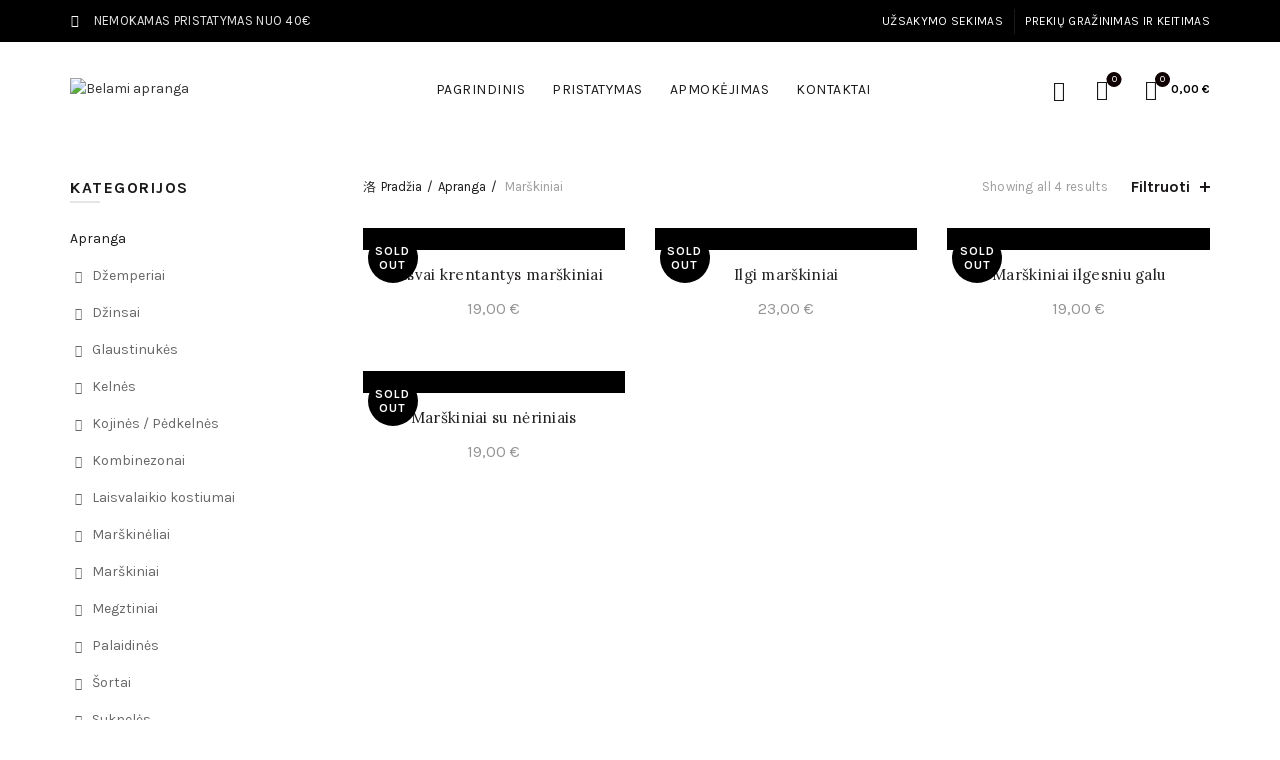

--- FILE ---
content_type: text/html; charset=UTF-8
request_url: https://belamiapranga.lt/produkto-kategorija/apranga/marskiniai/
body_size: 32454
content:
<!DOCTYPE html>
<!--[if IE 8]>
<html class="ie ie8" lang="lt-LT">
<![endif]-->
<!--[if !(IE 7) & !(IE 8)]><!-->
<html lang="lt-LT">
<!--<![endif]-->
<head>
	<meta charset="UTF-8">
	<meta name="viewport" content="width=device-width, initial-scale=1.0, maximum-scale=1.0, user-scalable=no">
	<link rel="profile" href="http://gmpg.org/xfn/11">
	<link rel="pingback" href="https://belamiapranga.lt/xmlrpc.php">

	<meta name='robots' content='index, follow, max-image-preview:large, max-snippet:-1, max-video-preview:-1' />
	<style>img:is([sizes="auto" i], [sizes^="auto," i]) { contain-intrinsic-size: 3000px 1500px }</style>
	
	<!-- This site is optimized with the Yoast SEO plugin v21.6 - https://yoast.com/wordpress/plugins/seo/ -->
	<title>Marškiniai &#8211; Belami apranga</title>
	<meta name="description" content="Stilingi moteriški marškiniai už mažą kainą. Spartus prekių grąžinimas ir keitimas. Greitas užsakymo pristatymas įvairiais būdais." />
	<link rel="canonical" href="https://belamiapranga.lt/produkto-kategorija/apranga/marskiniai/" />
	<meta property="og:locale" content="lt_LT" />
	<meta property="og:type" content="article" />
	<meta property="og:title" content="Marškiniai &#8211; Belami apranga" />
	<meta property="og:description" content="Stilingi moteriški marškiniai už mažą kainą. Spartus prekių grąžinimas ir keitimas. Greitas užsakymo pristatymas įvairiais būdais." />
	<meta property="og:url" content="https://belamiapranga.lt/produkto-kategorija/apranga/marskiniai/" />
	<meta property="og:site_name" content="Belami apranga" />
	<meta name="twitter:card" content="summary_large_image" />
	<script type="application/ld+json" class="yoast-schema-graph">{"@context":"https://schema.org","@graph":[{"@type":"CollectionPage","@id":"https://belamiapranga.lt/produkto-kategorija/apranga/marskiniai/","url":"https://belamiapranga.lt/produkto-kategorija/apranga/marskiniai/","name":"Marškiniai &#8211; Belami apranga","isPartOf":{"@id":"https://belamiapranga.lt/#website"},"primaryImageOfPage":{"@id":"https://belamiapranga.lt/produkto-kategorija/apranga/marskiniai/#primaryimage"},"image":{"@id":"https://belamiapranga.lt/produkto-kategorija/apranga/marskiniai/#primaryimage"},"thumbnailUrl":"https://belamiapranga.lt/wp-content/uploads/2022/11/20220216_123414.jpg","description":"Stilingi moteriški marškiniai už mažą kainą. Spartus prekių grąžinimas ir keitimas. Greitas užsakymo pristatymas įvairiais būdais.","breadcrumb":{"@id":"https://belamiapranga.lt/produkto-kategorija/apranga/marskiniai/#breadcrumb"},"inLanguage":"lt-LT"},{"@type":"ImageObject","inLanguage":"lt-LT","@id":"https://belamiapranga.lt/produkto-kategorija/apranga/marskiniai/#primaryimage","url":"https://belamiapranga.lt/wp-content/uploads/2022/11/20220216_123414.jpg","contentUrl":"https://belamiapranga.lt/wp-content/uploads/2022/11/20220216_123414.jpg","width":1440,"height":1920},{"@type":"BreadcrumbList","@id":"https://belamiapranga.lt/produkto-kategorija/apranga/marskiniai/#breadcrumb","itemListElement":[{"@type":"ListItem","position":1,"name":"Home","item":"https://belamiapranga.lt/"},{"@type":"ListItem","position":2,"name":"Apranga","item":"https://belamiapranga.lt/produkto-kategorija/apranga/"},{"@type":"ListItem","position":3,"name":"Marškiniai"}]},{"@type":"WebSite","@id":"https://belamiapranga.lt/#website","url":"https://belamiapranga.lt/","name":"Belami apranga","description":"Moteriška apranga ir avalynė internetu","publisher":{"@id":"https://belamiapranga.lt/#organization"},"potentialAction":[{"@type":"SearchAction","target":{"@type":"EntryPoint","urlTemplate":"https://belamiapranga.lt/?s={search_term_string}"},"query-input":"required name=search_term_string"}],"inLanguage":"lt-LT"},{"@type":"Organization","@id":"https://belamiapranga.lt/#organization","name":"Belami apranga","url":"https://belamiapranga.lt/","logo":{"@type":"ImageObject","inLanguage":"lt-LT","@id":"https://belamiapranga.lt/#/schema/logo/image/","url":"https://belamiapranga.lt/wp-content/uploads/2022/11/logotipas.png","contentUrl":"https://belamiapranga.lt/wp-content/uploads/2022/11/logotipas.png","width":842,"height":104,"caption":"Belami apranga"},"image":{"@id":"https://belamiapranga.lt/#/schema/logo/image/"},"sameAs":["https://www.facebook.com/belamiapranga.lt","https://www.instagram.com/belamiapranga.lt/"]}]}</script>
	<!-- / Yoast SEO plugin. -->


<link rel='dns-prefetch' href='//www.googletagmanager.com' />
<link rel='dns-prefetch' href='//cdnjs.cloudflare.com' />
<link rel='dns-prefetch' href='//fonts.googleapis.com' />
<link rel="alternate" type="application/rss+xml" title="Belami apranga &raquo; Įrašų RSS srautas" href="https://belamiapranga.lt/feed/" />
<link rel="alternate" type="application/rss+xml" title="Belami apranga &raquo; Komentarų RSS srautas" href="https://belamiapranga.lt/comments/feed/" />
<link rel="alternate" type="application/rss+xml" title="Belami apranga &raquo; Marškiniai Kategorija srautas" href="https://belamiapranga.lt/produkto-kategorija/apranga/marskiniai/feed/" />

<style id='wp-emoji-styles-inline-css' type='text/css'>

	img.wp-smiley, img.emoji {
		display: inline !important;
		border: none !important;
		box-shadow: none !important;
		height: 1em !important;
		width: 1em !important;
		margin: 0 0.07em !important;
		vertical-align: -0.1em !important;
		background: none !important;
		padding: 0 !important;
	}
</style>
<link rel='stylesheet' id='wp-block-library-css' href='https://belamiapranga.lt/wp-includes/css/dist/block-library/style.min.css?ver=6.8.3' type='text/css' media='all' />
<style id='classic-theme-styles-inline-css' type='text/css'>
/*! This file is auto-generated */
.wp-block-button__link{color:#fff;background-color:#32373c;border-radius:9999px;box-shadow:none;text-decoration:none;padding:calc(.667em + 2px) calc(1.333em + 2px);font-size:1.125em}.wp-block-file__button{background:#32373c;color:#fff;text-decoration:none}
</style>
<style id='safe-svg-svg-icon-style-inline-css' type='text/css'>
.safe-svg-cover{text-align:center}.safe-svg-cover .safe-svg-inside{display:inline-block;max-width:100%}.safe-svg-cover svg{height:100%;max-height:100%;max-width:100%;width:100%}

</style>
<style id='global-styles-inline-css' type='text/css'>
:root{--wp--preset--aspect-ratio--square: 1;--wp--preset--aspect-ratio--4-3: 4/3;--wp--preset--aspect-ratio--3-4: 3/4;--wp--preset--aspect-ratio--3-2: 3/2;--wp--preset--aspect-ratio--2-3: 2/3;--wp--preset--aspect-ratio--16-9: 16/9;--wp--preset--aspect-ratio--9-16: 9/16;--wp--preset--color--black: #000000;--wp--preset--color--cyan-bluish-gray: #abb8c3;--wp--preset--color--white: #ffffff;--wp--preset--color--pale-pink: #f78da7;--wp--preset--color--vivid-red: #cf2e2e;--wp--preset--color--luminous-vivid-orange: #ff6900;--wp--preset--color--luminous-vivid-amber: #fcb900;--wp--preset--color--light-green-cyan: #7bdcb5;--wp--preset--color--vivid-green-cyan: #00d084;--wp--preset--color--pale-cyan-blue: #8ed1fc;--wp--preset--color--vivid-cyan-blue: #0693e3;--wp--preset--color--vivid-purple: #9b51e0;--wp--preset--gradient--vivid-cyan-blue-to-vivid-purple: linear-gradient(135deg,rgba(6,147,227,1) 0%,rgb(155,81,224) 100%);--wp--preset--gradient--light-green-cyan-to-vivid-green-cyan: linear-gradient(135deg,rgb(122,220,180) 0%,rgb(0,208,130) 100%);--wp--preset--gradient--luminous-vivid-amber-to-luminous-vivid-orange: linear-gradient(135deg,rgba(252,185,0,1) 0%,rgba(255,105,0,1) 100%);--wp--preset--gradient--luminous-vivid-orange-to-vivid-red: linear-gradient(135deg,rgba(255,105,0,1) 0%,rgb(207,46,46) 100%);--wp--preset--gradient--very-light-gray-to-cyan-bluish-gray: linear-gradient(135deg,rgb(238,238,238) 0%,rgb(169,184,195) 100%);--wp--preset--gradient--cool-to-warm-spectrum: linear-gradient(135deg,rgb(74,234,220) 0%,rgb(151,120,209) 20%,rgb(207,42,186) 40%,rgb(238,44,130) 60%,rgb(251,105,98) 80%,rgb(254,248,76) 100%);--wp--preset--gradient--blush-light-purple: linear-gradient(135deg,rgb(255,206,236) 0%,rgb(152,150,240) 100%);--wp--preset--gradient--blush-bordeaux: linear-gradient(135deg,rgb(254,205,165) 0%,rgb(254,45,45) 50%,rgb(107,0,62) 100%);--wp--preset--gradient--luminous-dusk: linear-gradient(135deg,rgb(255,203,112) 0%,rgb(199,81,192) 50%,rgb(65,88,208) 100%);--wp--preset--gradient--pale-ocean: linear-gradient(135deg,rgb(255,245,203) 0%,rgb(182,227,212) 50%,rgb(51,167,181) 100%);--wp--preset--gradient--electric-grass: linear-gradient(135deg,rgb(202,248,128) 0%,rgb(113,206,126) 100%);--wp--preset--gradient--midnight: linear-gradient(135deg,rgb(2,3,129) 0%,rgb(40,116,252) 100%);--wp--preset--font-size--small: 13px;--wp--preset--font-size--medium: 20px;--wp--preset--font-size--large: 36px;--wp--preset--font-size--x-large: 42px;--wp--preset--font-family--inter: "Inter", sans-serif;--wp--preset--font-family--cardo: Cardo;--wp--preset--spacing--20: 0.44rem;--wp--preset--spacing--30: 0.67rem;--wp--preset--spacing--40: 1rem;--wp--preset--spacing--50: 1.5rem;--wp--preset--spacing--60: 2.25rem;--wp--preset--spacing--70: 3.38rem;--wp--preset--spacing--80: 5.06rem;--wp--preset--shadow--natural: 6px 6px 9px rgba(0, 0, 0, 0.2);--wp--preset--shadow--deep: 12px 12px 50px rgba(0, 0, 0, 0.4);--wp--preset--shadow--sharp: 6px 6px 0px rgba(0, 0, 0, 0.2);--wp--preset--shadow--outlined: 6px 6px 0px -3px rgba(255, 255, 255, 1), 6px 6px rgba(0, 0, 0, 1);--wp--preset--shadow--crisp: 6px 6px 0px rgba(0, 0, 0, 1);}:where(.is-layout-flex){gap: 0.5em;}:where(.is-layout-grid){gap: 0.5em;}body .is-layout-flex{display: flex;}.is-layout-flex{flex-wrap: wrap;align-items: center;}.is-layout-flex > :is(*, div){margin: 0;}body .is-layout-grid{display: grid;}.is-layout-grid > :is(*, div){margin: 0;}:where(.wp-block-columns.is-layout-flex){gap: 2em;}:where(.wp-block-columns.is-layout-grid){gap: 2em;}:where(.wp-block-post-template.is-layout-flex){gap: 1.25em;}:where(.wp-block-post-template.is-layout-grid){gap: 1.25em;}.has-black-color{color: var(--wp--preset--color--black) !important;}.has-cyan-bluish-gray-color{color: var(--wp--preset--color--cyan-bluish-gray) !important;}.has-white-color{color: var(--wp--preset--color--white) !important;}.has-pale-pink-color{color: var(--wp--preset--color--pale-pink) !important;}.has-vivid-red-color{color: var(--wp--preset--color--vivid-red) !important;}.has-luminous-vivid-orange-color{color: var(--wp--preset--color--luminous-vivid-orange) !important;}.has-luminous-vivid-amber-color{color: var(--wp--preset--color--luminous-vivid-amber) !important;}.has-light-green-cyan-color{color: var(--wp--preset--color--light-green-cyan) !important;}.has-vivid-green-cyan-color{color: var(--wp--preset--color--vivid-green-cyan) !important;}.has-pale-cyan-blue-color{color: var(--wp--preset--color--pale-cyan-blue) !important;}.has-vivid-cyan-blue-color{color: var(--wp--preset--color--vivid-cyan-blue) !important;}.has-vivid-purple-color{color: var(--wp--preset--color--vivid-purple) !important;}.has-black-background-color{background-color: var(--wp--preset--color--black) !important;}.has-cyan-bluish-gray-background-color{background-color: var(--wp--preset--color--cyan-bluish-gray) !important;}.has-white-background-color{background-color: var(--wp--preset--color--white) !important;}.has-pale-pink-background-color{background-color: var(--wp--preset--color--pale-pink) !important;}.has-vivid-red-background-color{background-color: var(--wp--preset--color--vivid-red) !important;}.has-luminous-vivid-orange-background-color{background-color: var(--wp--preset--color--luminous-vivid-orange) !important;}.has-luminous-vivid-amber-background-color{background-color: var(--wp--preset--color--luminous-vivid-amber) !important;}.has-light-green-cyan-background-color{background-color: var(--wp--preset--color--light-green-cyan) !important;}.has-vivid-green-cyan-background-color{background-color: var(--wp--preset--color--vivid-green-cyan) !important;}.has-pale-cyan-blue-background-color{background-color: var(--wp--preset--color--pale-cyan-blue) !important;}.has-vivid-cyan-blue-background-color{background-color: var(--wp--preset--color--vivid-cyan-blue) !important;}.has-vivid-purple-background-color{background-color: var(--wp--preset--color--vivid-purple) !important;}.has-black-border-color{border-color: var(--wp--preset--color--black) !important;}.has-cyan-bluish-gray-border-color{border-color: var(--wp--preset--color--cyan-bluish-gray) !important;}.has-white-border-color{border-color: var(--wp--preset--color--white) !important;}.has-pale-pink-border-color{border-color: var(--wp--preset--color--pale-pink) !important;}.has-vivid-red-border-color{border-color: var(--wp--preset--color--vivid-red) !important;}.has-luminous-vivid-orange-border-color{border-color: var(--wp--preset--color--luminous-vivid-orange) !important;}.has-luminous-vivid-amber-border-color{border-color: var(--wp--preset--color--luminous-vivid-amber) !important;}.has-light-green-cyan-border-color{border-color: var(--wp--preset--color--light-green-cyan) !important;}.has-vivid-green-cyan-border-color{border-color: var(--wp--preset--color--vivid-green-cyan) !important;}.has-pale-cyan-blue-border-color{border-color: var(--wp--preset--color--pale-cyan-blue) !important;}.has-vivid-cyan-blue-border-color{border-color: var(--wp--preset--color--vivid-cyan-blue) !important;}.has-vivid-purple-border-color{border-color: var(--wp--preset--color--vivid-purple) !important;}.has-vivid-cyan-blue-to-vivid-purple-gradient-background{background: var(--wp--preset--gradient--vivid-cyan-blue-to-vivid-purple) !important;}.has-light-green-cyan-to-vivid-green-cyan-gradient-background{background: var(--wp--preset--gradient--light-green-cyan-to-vivid-green-cyan) !important;}.has-luminous-vivid-amber-to-luminous-vivid-orange-gradient-background{background: var(--wp--preset--gradient--luminous-vivid-amber-to-luminous-vivid-orange) !important;}.has-luminous-vivid-orange-to-vivid-red-gradient-background{background: var(--wp--preset--gradient--luminous-vivid-orange-to-vivid-red) !important;}.has-very-light-gray-to-cyan-bluish-gray-gradient-background{background: var(--wp--preset--gradient--very-light-gray-to-cyan-bluish-gray) !important;}.has-cool-to-warm-spectrum-gradient-background{background: var(--wp--preset--gradient--cool-to-warm-spectrum) !important;}.has-blush-light-purple-gradient-background{background: var(--wp--preset--gradient--blush-light-purple) !important;}.has-blush-bordeaux-gradient-background{background: var(--wp--preset--gradient--blush-bordeaux) !important;}.has-luminous-dusk-gradient-background{background: var(--wp--preset--gradient--luminous-dusk) !important;}.has-pale-ocean-gradient-background{background: var(--wp--preset--gradient--pale-ocean) !important;}.has-electric-grass-gradient-background{background: var(--wp--preset--gradient--electric-grass) !important;}.has-midnight-gradient-background{background: var(--wp--preset--gradient--midnight) !important;}.has-small-font-size{font-size: var(--wp--preset--font-size--small) !important;}.has-medium-font-size{font-size: var(--wp--preset--font-size--medium) !important;}.has-large-font-size{font-size: var(--wp--preset--font-size--large) !important;}.has-x-large-font-size{font-size: var(--wp--preset--font-size--x-large) !important;}
:where(.wp-block-post-template.is-layout-flex){gap: 1.25em;}:where(.wp-block-post-template.is-layout-grid){gap: 1.25em;}
:where(.wp-block-columns.is-layout-flex){gap: 2em;}:where(.wp-block-columns.is-layout-grid){gap: 2em;}
:root :where(.wp-block-pullquote){font-size: 1.5em;line-height: 1.6;}
</style>
<style id='woocommerce-inline-inline-css' type='text/css'>
.woocommerce form .form-row .required { visibility: visible; }
</style>
<link rel='stylesheet' id='select2css-css' href='//cdnjs.cloudflare.com/ajax/libs/select2/4.0.7/css/select2.css?ver=1.0' type='text/css' media='all' />
<link rel='stylesheet' id='brands-styles-css' href='https://belamiapranga.lt/wp-content/plugins/woocommerce/assets/css/brands.css?ver=9.6.0' type='text/css' media='all' />
<link rel='stylesheet' id='tawcvs-frontend-css' href='https://belamiapranga.lt/wp-content/plugins/variation-swatches-for-woocommerce/assets/css/frontend.css?ver=2.2.0' type='text/css' media='all' />
<link rel='stylesheet' id='tawcvs-frontend-for-listing-pages-css' href='https://belamiapranga.lt/wp-content/plugins/variation-swatches-for-woocommerce/assets/css/frontend-list-products.css?ver=6.8.3' type='text/css' media='all' />
<link rel='stylesheet' id='js_composer_front-css' href='https://belamiapranga.lt/wp-content/plugins/js_composer/assets/css/js_composer.min.css?ver=7.2' type='text/css' media='all' />
<link rel='stylesheet' id='bootstrap-css' href='https://belamiapranga.lt/wp-content/themes/basel/css/bootstrap.min.css?ver=5.6.1' type='text/css' media='all' />
<link rel='stylesheet' id='basel-style-css' href='https://belamiapranga.lt/wp-content/themes/basel/css/parts/base.min.css?ver=5.6.1' type='text/css' media='all' />
<link rel='stylesheet' id='vc_font_awesome_5_shims-css' href='https://belamiapranga.lt/wp-content/plugins/js_composer/assets/lib/bower/font-awesome/css/v4-shims.min.css?ver=7.2' type='text/css' media='all' />
<link rel='stylesheet' id='vc_font_awesome_5-css' href='https://belamiapranga.lt/wp-content/plugins/js_composer/assets/lib/bower/font-awesome/css/all.min.css?ver=7.2' type='text/css' media='all' />
<link rel='stylesheet' id='basel-wp-gutenberg-css' href='https://belamiapranga.lt/wp-content/themes/basel/css/parts/wp-gutenberg.min.css?ver=5.6.1' type='text/css' media='all' />
<link rel='stylesheet' id='basel-int-revolution-slider-css' href='https://belamiapranga.lt/wp-content/themes/basel/css/parts/int-revolution-slider.min.css?ver=5.6.1' type='text/css' media='all' />
<link rel='stylesheet' id='basel-int-mc4wp-css' href='https://belamiapranga.lt/wp-content/themes/basel/css/parts/int-mc4wp.min.css?ver=5.6.1' type='text/css' media='all' />
<link rel='stylesheet' id='basel-int-wpcf7-css' href='https://belamiapranga.lt/wp-content/themes/basel/css/parts/int-wpcf7.min.css?ver=5.6.1' type='text/css' media='all' />
<link rel='stylesheet' id='basel-int-wpbakery-base-css' href='https://belamiapranga.lt/wp-content/themes/basel/css/parts/int-wpbakery-base.min.css?ver=5.6.1' type='text/css' media='all' />
<link rel='stylesheet' id='basel-woo-base-css' href='https://belamiapranga.lt/wp-content/themes/basel/css/parts/woo-base.min.css?ver=5.6.1' type='text/css' media='all' />
<link rel='stylesheet' id='basel-woo-page-shop-css' href='https://belamiapranga.lt/wp-content/themes/basel/css/parts/woo-page-shop.min.css?ver=5.6.1' type='text/css' media='all' />
<link rel='stylesheet' id='basel-header-top-bar-css' href='https://belamiapranga.lt/wp-content/themes/basel/css/parts/header-top-bar.min.css?ver=5.6.1' type='text/css' media='all' />
<link rel='stylesheet' id='basel-header-general-css' href='https://belamiapranga.lt/wp-content/themes/basel/css/parts/header-general.min.css?ver=5.6.1' type='text/css' media='all' />
<link rel='stylesheet' id='basel-page-title-css' href='https://belamiapranga.lt/wp-content/themes/basel/css/parts/page-title.min.css?ver=5.6.1' type='text/css' media='all' />
<link rel='stylesheet' id='basel-opt-off-canvas-sidebar-css' href='https://belamiapranga.lt/wp-content/themes/basel/css/parts/opt-off-canvas-sidebar.min.css?ver=5.6.1' type='text/css' media='all' />
<link rel='stylesheet' id='basel-woo-opt-shop-filter-area-css' href='https://belamiapranga.lt/wp-content/themes/basel/css/parts/woo-opt-shop-filter-area.min.css?ver=5.6.1' type='text/css' media='all' />
<link rel='stylesheet' id='basel-woo-categories-general-css' href='https://belamiapranga.lt/wp-content/themes/basel/css/parts/woo-categories-general.min.css?ver=5.6.1' type='text/css' media='all' />
<link rel='stylesheet' id='basel-woo-product-loop-general-css' href='https://belamiapranga.lt/wp-content/themes/basel/css/parts/woo-product-loop-general.min.css?ver=5.6.1' type='text/css' media='all' />
<link rel='stylesheet' id='basel-woo-product-loop-button-css' href='https://belamiapranga.lt/wp-content/themes/basel/css/parts/woo-product-loop-button.min.css?ver=5.6.1' type='text/css' media='all' />
<link rel='stylesheet' id='basel-woo-opt-add-to-cart-popup-css' href='https://belamiapranga.lt/wp-content/themes/basel/css/parts/woo-opt-add-to-cart-popup.min.css?ver=5.6.1' type='text/css' media='all' />
<link rel='stylesheet' id='basel-lib-magnific-popup-css' href='https://belamiapranga.lt/wp-content/themes/basel/css/parts/lib-magnific-popup.min.css?ver=5.6.1' type='text/css' media='all' />
<link rel='stylesheet' id='basel-footer-general-css' href='https://belamiapranga.lt/wp-content/themes/basel/css/parts/footer-general.min.css?ver=5.6.1' type='text/css' media='all' />
<link rel='stylesheet' id='basel-el-social-icons-css' href='https://belamiapranga.lt/wp-content/themes/basel/css/parts/el-social-icons.min.css?ver=5.6.1' type='text/css' media='all' />
<link rel='stylesheet' id='basel-lib-photoswipe-css' href='https://belamiapranga.lt/wp-content/themes/basel/css/parts/lib-photoswipe.min.css?ver=5.6.1' type='text/css' media='all' />
<link rel='stylesheet' id='basel-opt-scrolltotop-css' href='https://belamiapranga.lt/wp-content/themes/basel/css/parts/opt-scrolltotop.min.css?ver=5.6.1' type='text/css' media='all' />
<link rel='stylesheet' id='xts-google-fonts-css' href='//fonts.googleapis.com/css?family=Karla%3A200%2C300%2C400%2C500%2C600%2C700%2C800%2C200italic%2C300italic%2C400italic%2C500italic%2C600italic%2C700italic%2C800italic%7CLora%3A400%2C500%2C600%2C700%2C400italic%2C500italic%2C600italic%2C700italic%7CLato%3A100%2C100italic%2C300%2C300italic%2C400%2C400italic%2C700%2C700italic%2C900%2C900italic&#038;ver=5.6.1' type='text/css' media='all' />
<script type="text/template" id="tmpl-variation-template">
	<div class="woocommerce-variation-description">{{{ data.variation.variation_description }}}</div>
	<div class="woocommerce-variation-price">{{{ data.variation.price_html }}}</div>
	<div class="woocommerce-variation-availability">{{{ data.variation.availability_html }}}</div>
</script>
<script type="text/template" id="tmpl-unavailable-variation-template">
	<p role="alert">Deja, šis produktas neprieinamas. Pasirinkite kitokią kombinaciją.</p>
</script>
<script type="text/javascript" src="https://belamiapranga.lt/wp-includes/js/jquery/jquery.min.js?ver=3.7.1" id="jquery-core-js"></script>
<script type="text/javascript" src="https://belamiapranga.lt/wp-includes/js/jquery/jquery-migrate.min.js?ver=3.4.1" id="jquery-migrate-js"></script>
<script type="text/javascript" src="https://belamiapranga.lt/wp-content/plugins/woocommerce/assets/js/jquery-blockui/jquery.blockUI.min.js?ver=2.7.0-wc.9.6.0" id="jquery-blockui-js" data-wp-strategy="defer"></script>
<script type="text/javascript" id="wc-add-to-cart-js-extra">
/* <![CDATA[ */
var wc_add_to_cart_params = {"ajax_url":"\/wp-admin\/admin-ajax.php","wc_ajax_url":"\/?wc-ajax=%%endpoint%%","i18n_view_cart":"Krep\u0161elis","cart_url":"https:\/\/belamiapranga.lt\/prekiu-krepselis\/","is_cart":"","cart_redirect_after_add":"no"};
/* ]]> */
</script>
<script type="text/javascript" src="https://belamiapranga.lt/wp-content/plugins/woocommerce/assets/js/frontend/add-to-cart.min.js?ver=9.6.0" id="wc-add-to-cart-js" data-wp-strategy="defer"></script>
<script type="text/javascript" src="https://belamiapranga.lt/wp-content/plugins/woocommerce/assets/js/js-cookie/js.cookie.min.js?ver=2.1.4-wc.9.6.0" id="js-cookie-js" data-wp-strategy="defer"></script>
<script type="text/javascript" src="https://belamiapranga.lt/wp-content/plugins/js_composer/assets/js/vendors/woocommerce-add-to-cart.js?ver=7.2" id="vc_woocommerce-add-to-cart-js-js"></script>
<script type="text/javascript" id="WCPAY_ASSETS-js-extra">
/* <![CDATA[ */
var wcpayAssets = {"url":"https:\/\/belamiapranga.lt\/wp-content\/plugins\/woocommerce-payments\/dist\/"};
/* ]]> */
</script>

<!-- Google tag (gtag.js) snippet added by Site Kit -->

<!-- Google Analytics snippet added by Site Kit -->
<script type="text/javascript" src="https://www.googletagmanager.com/gtag/js?id=GT-M6J853Q" id="google_gtagjs-js" async></script>
<script type="text/javascript" id="google_gtagjs-js-after">
/* <![CDATA[ */
window.dataLayer = window.dataLayer || [];function gtag(){dataLayer.push(arguments);}
gtag("set","linker",{"domains":["belamiapranga.lt"]});
gtag("js", new Date());
gtag("set", "developer_id.dZTNiMT", true);
gtag("config", "GT-M6J853Q");
 window._googlesitekit = window._googlesitekit || {}; window._googlesitekit.throttledEvents = []; window._googlesitekit.gtagEvent = (name, data) => { var key = JSON.stringify( { name, data } ); if ( !! window._googlesitekit.throttledEvents[ key ] ) { return; } window._googlesitekit.throttledEvents[ key ] = true; setTimeout( () => { delete window._googlesitekit.throttledEvents[ key ]; }, 5 ); gtag( "event", name, { ...data, event_source: "site-kit" } ); } 
/* ]]> */
</script>

<!-- End Google tag (gtag.js) snippet added by Site Kit -->
<!--[if lt IE 9]>
<script type="text/javascript" src="https://belamiapranga.lt/wp-content/themes/basel/js/html5.min.js?ver=5.6.1" id="basel_html5shiv-js"></script>
<![endif]-->
<script type="text/javascript" src="https://belamiapranga.lt/wp-includes/js/underscore.min.js?ver=1.13.7" id="underscore-js"></script>
<script type="text/javascript" id="wp-util-js-extra">
/* <![CDATA[ */
var _wpUtilSettings = {"ajax":{"url":"\/wp-admin\/admin-ajax.php"}};
/* ]]> */
</script>
<script type="text/javascript" src="https://belamiapranga.lt/wp-includes/js/wp-util.min.js?ver=6.8.3" id="wp-util-js"></script>
<script type="text/javascript" id="wc-add-to-cart-variation-js-extra">
/* <![CDATA[ */
var wc_add_to_cart_variation_params = {"wc_ajax_url":"\/?wc-ajax=%%endpoint%%","i18n_no_matching_variations_text":"Deja, J\u016bs\u0173 u\u017eklausos neatitiko jokie produktai. Pasirinkite kitoki\u0105 kombinacij\u0105.","i18n_make_a_selection_text":"Pasirinkite produkto savybes prie\u0161 prid\u0117dami \u0161\u012f produkt\u0105 \u012f savo krep\u0161el\u012f.","i18n_unavailable_text":"Deja, \u0161is produktas neprieinamas. Pasirinkite kitoki\u0105 kombinacij\u0105.","i18n_reset_alert_text":"Your selection has been reset. Please select some product options before adding this product to your cart."};
/* ]]> */
</script>
<script type="text/javascript" src="https://belamiapranga.lt/wp-content/plugins/woocommerce/assets/js/frontend/add-to-cart-variation.min.js?ver=9.6.0" id="wc-add-to-cart-variation-js" defer="defer" data-wp-strategy="defer"></script>
<script></script><link rel="https://api.w.org/" href="https://belamiapranga.lt/wp-json/" /><link rel="alternate" title="JSON" type="application/json" href="https://belamiapranga.lt/wp-json/wp/v2/product_cat/66" /><link rel="EditURI" type="application/rsd+xml" title="RSD" href="https://belamiapranga.lt/xmlrpc.php?rsd" />
<meta name="generator" content="WordPress 6.8.3" />
<meta name="generator" content="WooCommerce 9.6.0" />
<meta name="generator" content="Site Kit by Google 1.145.0" />		<script>
			document.documentElement.className = document.documentElement.className.replace( 'no-js', 'js' );
		</script>
				<style>
			.no-js img.lazyload { display: none; }
			figure.wp-block-image img.lazyloading { min-width: 150px; }
							.lazyload, .lazyloading { opacity: 0; }
				.lazyloaded {
					opacity: 1;
					transition: opacity 400ms;
					transition-delay: 0ms;
				}
					</style>
		<meta name="theme-color" content="">		
		
		
							<link rel="shortcut icon" href="https://belamiapranga.lt/wp-content/themes/basel/images/icons/favicon.png">
			<link rel="apple-touch-icon-precomposed" sizes="152x152" href="https://belamiapranga.lt/wp-content/themes/basel/images/icons/apple-touch-icon-152x152-precomposed.png">
		        <style> 
            	
			/* Shop popup */
			
			.basel-promo-popup {
			   max-width: 900px;
			}
	
            .site-logo {
                width: 20%;
            }    

            .site-logo img {
                max-width: 280px;
                max-height: 95px;
            }    

                            .right-column {
                    width: 200px;
                }  
            
                            .basel-woocommerce-layered-nav .basel-scroll-content {
                    max-height: 280px;
                }
            
			/* header Banner */
			body .header-banner {
				height: 40px;
			}
	
			body.header-banner-display .website-wrapper {
				margin-top:40px;
			}	

            /* Topbar height configs */

			.topbar-menu ul > li {
				line-height: 42px;
			}
			
			.topbar-wrapp,
			.topbar-content:before {
				height: 42px;
			}
			
			.sticky-header-prepared.basel-top-bar-on .header-shop, 
			.sticky-header-prepared.basel-top-bar-on .header-split,
			.enable-sticky-header.basel-header-overlap.basel-top-bar-on .main-header {
				top: 42px;
			}

            /* Header height configs */

            /* Limit logo image height for according to header height */
            .site-logo img {
                max-height: 95px;
            } 

            /* And for sticky header logo also */
            .act-scroll .site-logo img,
            .header-clone .site-logo img {
                max-height: 75px;
            }   

            /* Set sticky headers height for cloned headers based on menu links line height */
            .header-clone .main-nav .menu > li > a {
                height: 75px;
                line-height: 75px;
            } 

            /* Height for switch logos */

            .sticky-header-real:not(.global-header-menu-top) .switch-logo-enable .basel-logo {
                height: 95px;
            }

            .sticky-header-real:not(.global-header-menu-top) .act-scroll .switch-logo-enable .basel-logo {
                height: 75px;
            }

            .sticky-header-real:not(.global-header-menu-top) .act-scroll .switch-logo-enable {
                transform: translateY(-75px);
            }

                            /* Header height for these layouts based on it's menu links line height */
                .main-nav .menu > li > a {
                    height: 95px;
                    line-height: 95px;
                }  
                /* The same for sticky header */
                .act-scroll .main-nav .menu > li > a {
                    height: 75px;
                    line-height: 75px;
                }  
            
            
            
            
            /* Page headings settings for heading overlap. Calculate on the header height base */

            .basel-header-overlap .title-size-default,
            .basel-header-overlap .title-size-small,
            .basel-header-overlap .title-shop.without-title.title-size-default,
            .basel-header-overlap .title-shop.without-title.title-size-small {
                padding-top: 135px;
            }


            .basel-header-overlap .title-shop.without-title.title-size-large,
            .basel-header-overlap .title-size-large {
                padding-top: 215px;
            }

            @media (max-width: 991px) {

				/* header Banner */
				body .header-banner {
					height: 40px;
				}
	
				body.header-banner-display .website-wrapper {
					margin-top:40px;
				}

	            /* Topbar height configs */
				.topbar-menu ul > li {
					line-height: 38px;
				}
				
				.topbar-wrapp,
				.topbar-content:before {
					height: 38px;
				}
				
				.sticky-header-prepared.basel-top-bar-on .header-shop, 
				.sticky-header-prepared.basel-top-bar-on .header-split,
				.enable-sticky-header.basel-header-overlap.basel-top-bar-on .main-header {
					top: 38px;
				}

                /* Set header height for mobile devices */
                .main-header .wrapp-header {
                    min-height: 60px;
                } 

                /* Limit logo image height for mobile according to mobile header height */
                .site-logo img {
                    max-height: 60px;
                }   

                /* Limit logo on sticky header. Both header real and header cloned */
                .act-scroll .site-logo img,
                .header-clone .site-logo img {
                    max-height: 60px;
                }

                /* Height for switch logos */

                .main-header .switch-logo-enable .basel-logo {
                    height: 60px;
                }

                .sticky-header-real:not(.global-header-menu-top) .act-scroll .switch-logo-enable .basel-logo {
                    height: 60px;
                }

                .sticky-header-real:not(.global-header-menu-top) .act-scroll .switch-logo-enable {
                    transform: translateY(-60px);
                }

                /* Page headings settings for heading overlap. Calculate on the MOBILE header height base */
                .basel-header-overlap .title-size-default,
                .basel-header-overlap .title-size-small,
                .basel-header-overlap .title-shop.without-title.title-size-default,
                .basel-header-overlap .title-shop.without-title.title-size-small {
                    padding-top: 80px;
                }

                .basel-header-overlap .title-shop.without-title.title-size-large,
                .basel-header-overlap .title-size-large {
                    padding-top: 120px;
                }
 
            }

                 
                    </style>
        
        
			<noscript><style>.woocommerce-product-gallery{ opacity: 1 !important; }</style></noscript>
	            <style>
                .woocommerce div.product .cart.variations_form .tawcvs-swatches,
                .woocommerce:not(.archive) li.product .cart.variations_form .tawcvs-swatches,
                .woocommerce.single-product .cart.variations_form .tawcvs-swatches,
                .wc-product-table-wrapper .cart.variations_form .tawcvs-swatches,
                .woocommerce.archive .cart.variations_form .tawcvs-swatches {
                    margin-top: 0px;
                    margin-right: 15px;
                    margin-bottom: 15px;
                    margin-left: 0px;
                    padding-top: 0px;
                    padding-right: 0px;
                    padding-bottom: 0px;
                    padding-left: 0px;
                }

                .woocommerce div.product .cart.variations_form .tawcvs-swatches .swatch-item-wrapper,
                .woocommerce:not(.archive) li.product .cart.variations_form .tawcvs-swatches .swatch-item-wrapper,
                .woocommerce.single-product .cart.variations_form .tawcvs-swatches .swatch-item-wrapper,
                .wc-product-table-wrapper .cart.variations_form .tawcvs-swatches .swatch-item-wrapper,
                .woocommerce.archive .cart.variations_form .tawcvs-swatches .swatch-item-wrapper {
                 margin-top: 0px !important;
                    margin-right: 15px !important;
                    margin-bottom: 15px !important;
                    margin-left: 0px !important;
                    padding-top: 0px !important;
                    padding-right: 0px !important;
                    padding-bottom: 0px !important;
                    padding-left: 0px !important;
                }

                /*tooltip*/
                .woocommerce div.product .cart.variations_form .tawcvs-swatches .swatch .swatch__tooltip,
                .woocommerce:not(.archive) li.product .cart.variations_form .tawcvs-swatches .swatch .swatch__tooltip,
                .woocommerce.single-product .cart.variations_form .tawcvs-swatches .swatch .swatch__tooltip,
                .wc-product-table-wrapper .cart.variations_form .tawcvs-swatches .swatch .swatch__tooltip,
                .woocommerce.archive .cart.variations_form .tawcvs-swatches .swatch .swatch__tooltip {
                 width: px;
                    max-width: px;
                    line-height: 1;
                }
            </style>
			<meta name="generator" content="Powered by WPBakery Page Builder - drag and drop page builder for WordPress."/>
<meta name="generator" content="Powered by Slider Revolution 6.6.18 - responsive, Mobile-Friendly Slider Plugin for WordPress with comfortable drag and drop interface." />
<style class='wp-fonts-local' type='text/css'>
@font-face{font-family:Inter;font-style:normal;font-weight:300 900;font-display:fallback;src:url('https://belamiapranga.lt/wp-content/plugins/woocommerce/assets/fonts/Inter-VariableFont_slnt,wght.woff2') format('woff2');font-stretch:normal;}
@font-face{font-family:Cardo;font-style:normal;font-weight:400;font-display:fallback;src:url('https://belamiapranga.lt/wp-content/plugins/woocommerce/assets/fonts/cardo_normal_400.woff2') format('woff2');}
</style>
<script>function setREVStartSize(e){
			//window.requestAnimationFrame(function() {
				window.RSIW = window.RSIW===undefined ? window.innerWidth : window.RSIW;
				window.RSIH = window.RSIH===undefined ? window.innerHeight : window.RSIH;
				try {
					var pw = document.getElementById(e.c).parentNode.offsetWidth,
						newh;
					pw = pw===0 || isNaN(pw) || (e.l=="fullwidth" || e.layout=="fullwidth") ? window.RSIW : pw;
					e.tabw = e.tabw===undefined ? 0 : parseInt(e.tabw);
					e.thumbw = e.thumbw===undefined ? 0 : parseInt(e.thumbw);
					e.tabh = e.tabh===undefined ? 0 : parseInt(e.tabh);
					e.thumbh = e.thumbh===undefined ? 0 : parseInt(e.thumbh);
					e.tabhide = e.tabhide===undefined ? 0 : parseInt(e.tabhide);
					e.thumbhide = e.thumbhide===undefined ? 0 : parseInt(e.thumbhide);
					e.mh = e.mh===undefined || e.mh=="" || e.mh==="auto" ? 0 : parseInt(e.mh,0);
					if(e.layout==="fullscreen" || e.l==="fullscreen")
						newh = Math.max(e.mh,window.RSIH);
					else{
						e.gw = Array.isArray(e.gw) ? e.gw : [e.gw];
						for (var i in e.rl) if (e.gw[i]===undefined || e.gw[i]===0) e.gw[i] = e.gw[i-1];
						e.gh = e.el===undefined || e.el==="" || (Array.isArray(e.el) && e.el.length==0)? e.gh : e.el;
						e.gh = Array.isArray(e.gh) ? e.gh : [e.gh];
						for (var i in e.rl) if (e.gh[i]===undefined || e.gh[i]===0) e.gh[i] = e.gh[i-1];
											
						var nl = new Array(e.rl.length),
							ix = 0,
							sl;
						e.tabw = e.tabhide>=pw ? 0 : e.tabw;
						e.thumbw = e.thumbhide>=pw ? 0 : e.thumbw;
						e.tabh = e.tabhide>=pw ? 0 : e.tabh;
						e.thumbh = e.thumbhide>=pw ? 0 : e.thumbh;
						for (var i in e.rl) nl[i] = e.rl[i]<window.RSIW ? 0 : e.rl[i];
						sl = nl[0];
						for (var i in nl) if (sl>nl[i] && nl[i]>0) { sl = nl[i]; ix=i;}
						var m = pw>(e.gw[ix]+e.tabw+e.thumbw) ? 1 : (pw-(e.tabw+e.thumbw)) / (e.gw[ix]);
						newh =  (e.gh[ix] * m) + (e.tabh + e.thumbh);
					}
					var el = document.getElementById(e.c);
					if (el!==null && el) el.style.height = newh+"px";
					el = document.getElementById(e.c+"_wrapper");
					if (el!==null && el) {
						el.style.height = newh+"px";
						el.style.display = "block";
					}
				} catch(e){
					console.log("Failure at Presize of Slider:" + e)
				}
			//});
		  };</script>
<style data-type="basel-dynamic-css">.page-title-default{background-color:#212121;background-size:cover;background-position:center center;}.topbar-wrapp{background-color:#000000;}.main-header{border-style:solid;}.footer-container{background-color:#000000;}body, p, .widget_nav_mega_menu .menu > li > a, 
.mega-navigation .menu > li > a,
.basel-navigation .menu > li.menu-item-design-full-width .sub-sub-menu li a, 
.basel-navigation .menu > li.menu-item-design-sized .sub-sub-menu li a,
.basel-navigation .menu > li.menu-item-design-default .sub-menu li a,
.font-default
		{font-family: "Karla", Arial, Helvetica, sans-serif;}h1 a, h2 a, h3 a, h4 a, h5 a, h6 a, h1, h2, h3, h4, h5, h6, .title, table th,
.wc-tabs li a,
.masonry-filter li a,
.woocommerce .cart-empty,
.basel-navigation .menu > li.menu-item-design-full-width .sub-menu > li > a, 
.basel-navigation .menu > li.menu-item-design-sized .sub-menu > li > a,
.mega-menu-list > li > a,
fieldset legend,
table th,
.basel-empty-compare,
.compare-field,
.compare-value:before,
.color-scheme-dark .info-box-inner h1,
.color-scheme-dark .info-box-inner h2,
.color-scheme-dark .info-box-inner h3,
.color-scheme-dark .info-box-inner h4,
.color-scheme-dark .info-box-inner h5,
.color-scheme-dark .info-box-inner h6

		{font-family: "Karla", Arial, Helvetica, sans-serif;}

.product-title a,
.post-slide .entry-title a,
.category-grid-item .hover-mask h3,
.basel-search-full-screen .basel-search-inner input[type="text"],
.blog-post-loop .entry-title,
.post-title-large-image .entry-title,
.single-product-content .entry-title
		{font-family: "Lora", Arial, Helvetica, sans-serif;}.title-alt, .subtitle, .font-alt, .basel-entry-meta{font-family: "Lato", Arial, Helvetica, sans-serif;}.color-primary,.mobile-nav ul li.current-menu-item > a,.main-nav .menu > li.current-menu-item > a,.main-nav .menu > li.onepage-link.current-menu-item > a,.main-nav .menu > li > a:hover,.basel-navigation .menu>li.menu-item-design-default ul li:hover>a,.basel-navigation .menu > li.menu-item-design-full-width .sub-menu li a:hover, .basel-navigation .menu > li.menu-item-design-sized .sub-menu li a:hover,.basel-product-categories.responsive-cateogires li.current-cat > a, .basel-product-categories.responsive-cateogires li.current-cat-parent > a,.basel-product-categories.responsive-cateogires li.current-cat-ancestor > a,.basel-my-account-links a:hover:before,.mega-menu-list > li > a:hover,.mega-menu-list .sub-sub-menu li a:hover,a[href^=tel],.topbar-menu ul > li > .sub-menu-dropdown li > a:hover,.btn.btn-color-primary.btn-style-bordered,.button.btn-color-primary.btn-style-bordered,button.btn-color-primary.btn-style-bordered,.added_to_cart.btn-color-primary.btn-style-bordered,input[type=submit].btn-color-primary.btn-style-bordered,a.login-to-prices-msg,a.login-to-prices-msg:hover,.basel-dark .single-product-content .entry-summary .yith-wcwl-add-to-wishlist .yith-wcwl-wishlistaddedbrowse a:before, .basel-dark .single-product-content .entry-summary .yith-wcwl-add-to-wishlist .yith-wcwl-wishlistexistsbrowse a:before,.basel-dark .read-more-section .btn-read-more,.basel-dark .basel-load-more,.basel-dark .color-primary,.basel-hover-link .swap-elements .btn-add a,.basel-hover-link .swap-elements .btn-add a:hover,.blog-post-loop .entry-title a:hover,.blog-post-loop.sticky .entry-title:before,.post-slide .entry-title a:hover,.comments-area .reply a,.single-post-navigation a:hover,blockquote footer:before,blockquote cite,.format-quote .entry-content blockquote cite, .format-quote .entry-content blockquote cite a,.basel-entry-meta .meta-author a,.search-no-results.woocommerce .site-content:before,.search-no-results .not-found .entry-header:before,.login-form-footer .lost_password:hover,.error404 .page-title,.menu-label-new:after,.widget_shopping_cart .product_list_widget li .quantity .amount,.product_list_widget li ins .amount,.price ins > .amount,.price ins,.single-product .price,.single-product .price .amount,.popup-quick-view .price,.popup-quick-view .price .amount,.basel-products-nav .product-short .price,.basel-products-nav .product-short .price .amount,.star-rating span:before,.comment-respond .stars a:hover:after,.comment-respond .stars a.active:after,.single-product-content .comment-form .stars span a:hover,.single-product-content .comment-form .stars span a.active,.tabs-layout-accordion .basel-tab-wrapper .basel-accordion-title:hover,.tabs-layout-accordion .basel-tab-wrapper .basel-accordion-title.active,.single-product-content .woocommerce-product-details__short-description ul > li:before, .single-product-content #tab-description ul > li:before, .blog-post-loop .entry-content ul > li:before, .comments-area .comment-list li ul > li:before,.brands-list .brand-item a:hover,.footer-container .footer-widget-collapse.footer-widget-opened .widget-title:after,.sidebar-widget li a:hover, .filter-widget li a:hover,.sidebar-widget li > ul li a:hover, .filter-widget li > ul li a:hover,.basel-price-filter ul li a:hover .amount,.basel-hover-effect-4 .swap-elements > a,.basel-hover-effect-4 .swap-elements > a:hover,.product-grid-item .basel-product-cats a:hover, .product-grid-item .basel-product-brands-links a:hover,.wishlist_table tr td.product-price ins .amount,.basel-buttons .product-compare-button > a.added:before,.basel-buttons .basel-wishlist-btn > a.added:before,.single-product-content .entry-summary .yith-wcwl-add-to-wishlist a:hover,.single-product-content .container .entry-summary .yith-wcwl-add-to-wishlist a:hover:before,.single-product-content .entry-summary .yith-wcwl-add-to-wishlist .yith-wcwl-wishlistaddedbrowse a:before, .single-product-content .entry-summary .yith-wcwl-add-to-wishlist .yith-wcwl-wishlistexistsbrowse a:before,.single-product-content .entry-summary .yith-wcwl-add-to-wishlist .yith-wcwl-add-button.feid-in > a:before,.basel-sticky-btn .basel-sticky-btn-wishlist a.added, .basel-sticky-btn .basel-sticky-btn-wishlist a:hover,.single-product-content .entry-summary .wishlist-btn-wrapper a:hover,.single-product-content .entry-summary .wishlist-btn-wrapper a:hover:before,.single-product-content .entry-summary .wishlist-btn-wrapper a.added:before,.vendors-list ul li a:hover,.product-list-item .product-list-buttons .basel-wishlist-btn a:hover,.product-list-item .product-list-buttons .product-compare-button a:hover,.product-list-item .product-list-buttons .basel-wishlist-btn > a.added:before,.product-list-item .product-list-buttons .product-compare-button > a.added:before,.basel-sticky-btn .basel-sticky-btn-compare a.added, .basel-sticky-btn .basel-sticky-btn-compare a:hover,.single-product-content .entry-summary .compare-btn-wrapper a:hover,.single-product-content .entry-summary .compare-btn-wrapper a:hover:before,.single-product-content .entry-summary .compare-btn-wrapper a.added:before,.single-product-content .entry-summary .basel-sizeguide-btn:hover,.single-product-content .entry-summary .basel-sizeguide-btn:hover:before,.blog-post-loop .entry-content ul li:before,.basel-menu-price .menu-price-price,.basel-menu-price.cursor-pointer:hover .menu-price-title,.comments-area #cancel-comment-reply-link:hover,.comments-area .comment-body .comment-edit-link:hover,.popup-quick-view .entry-summary .entry-title a:hover,.wpb_text_column ul:not(.social-icons) > li:before,.widget_product_categories .basel-cats-toggle:hover,.widget_product_categories .toggle-active,.widget_product_categories li.current-cat-parent > a, .widget_product_categories li.current-cat > a,.woocommerce-checkout-review-order-table tfoot .order-total td .amount,.widget_shopping_cart .product_list_widget li .remove:hover,.basel-active-filters .widget_layered_nav_filters ul li a .amount,.title-wrapper.basel-title-color-primary .title-subtitle,.widget_shopping_cart .widget_shopping_cart_content > .total .amount,.color-scheme-light .vc_tta-tabs.vc_tta-tabs-position-top.vc_tta-style-classic .vc_tta-tab.vc_active > a,.wpb-js-composer .vc_tta.vc_general.vc_tta-style-classic .vc_tta-tab.vc_active > a,.basel-free-progress-bar .amount{color:#0f0101;}.wishlist-info-widget .icon-count,.compare-info-widget .icon-count,.basel-toolbar-compare .compare-count,.basel-cart-design-2 > a .basel-cart-number,.basel-cart-design-3 > a .basel-cart-number,.basel-sticky-sidebar-opener:not(.sticky-toolbar):hover,.btn.btn-color-primary,.button.btn-color-primary,button.btn-color-primary,.added_to_cart.btn-color-primary,input[type=submit].btn-color-primary,.btn.btn-color-primary:hover,.button.btn-color-primary:hover,button.btn-color-primary:hover,.added_to_cart.btn-color-primary:hover,input[type=submit].btn-color-primary:hover,.btn.btn-color-primary.btn-style-bordered:hover,.button.btn-color-primary.btn-style-bordered:hover,button.btn-color-primary.btn-style-bordered:hover,.added_to_cart.btn-color-primary.btn-style-bordered:hover,input[type=submit].btn-color-primary.btn-style-bordered:hover,.widget_shopping_cart .widget_shopping_cart_content .buttons .checkout,.widget_shopping_cart .widget_shopping_cart_content .buttons .checkout:hover,.basel-search-dropdown .basel-search-wrapper .basel-search-inner form button,.basel-search-dropdown .basel-search-wrapper .basel-search-inner form button:hover,.no-results .searchform #searchsubmit,.no-results .searchform #searchsubmit:hover,.comments-area .comment-respond input[type=submit],.comments-area .comment-respond input[type=submit]:hover,.woocommerce .cart-collaterals .cart_totals .wc-proceed-to-checkout > a.button,.woocommerce .cart-collaterals .cart_totals .wc-proceed-to-checkout > a.button:hover,.woocommerce .checkout_coupon .button,.woocommerce .checkout_coupon .button:hover,.woocommerce .place-order button,.woocommerce .place-order button:hover,.woocommerce-order-pay #order_review .button,.woocommerce-order-pay #order_review .button:hover,.woocommerce-account button[name=track],.woocommerce-account button[name=track]:hover,.woocommerce-account button[name=save_account_details],.woocommerce-account button[name=save_account_details]:hover,.woocommerce-account button[name=save_address],.woocommerce-account button[name=save_address]:hover,.search-no-results .not-found .entry-content .searchform #searchsubmit,.search-no-results .not-found .entry-content .searchform #searchsubmit:hover,.error404 .page-content > .searchform #searchsubmit,.error404 .page-content > .searchform #searchsubmit:hover,.return-to-shop .button,.return-to-shop .button:hover,.basel-hover-excerpt .btn-add a,.basel-hover-excerpt .btn-add a:hover,.basel-hover-standard .btn-add > a,.basel-hover-standard .btn-add > a:hover,.basel-price-table .basel-plan-footer > a,.basel-price-table .basel-plan-footer > a:hover,.basel-pf-btn button,.basel-pf-btn button:hover,.basel-info-box.box-style-border .info-btn-wrapper a,.basel-info-box.box-style-border .info-btn-wrapper a:hover,.basel-info-box2.box-style-border .info-btn-wrapper a,.basel-info-box2.box-style-border .info-btn-wrapper a:hover,.basel-hover-quick .woocommerce-variation-add-to-cart .button,.basel-hover-quick .woocommerce-variation-add-to-cart .button:hover,.product-list-item .product-list-buttons > a,.product-list-item .product-list-buttons > a:hover,.wpb_video_wrapper .button-play,.pswp__share--download:hover,.basel-navigation .menu > li.callto-btn > a,.basel-navigation .menu > li.callto-btn > a:hover,.basel-dark .basel-load-more:hover,.basel-dark .basel-load-more.load-on-click + .basel-load-more-loader,.basel-dark .feedback-form .wpcf7-submit,.basel-dark .mc4wp-form input[type=submit],.basel-dark .single_add_to_cart_button,.basel-dark .basel-compare-col .add_to_cart_button,.basel-dark .basel-compare-col .added_to_cart,.basel-dark .basel-sticky-btn .basel-sticky-add-to-cart,.basel-dark .single-product-content .comment-form .form-submit input[type=submit],.basel-dark .basel-registration-page .basel-switch-to-register,.basel-dark .register .button, .basel-dark .login .button,.basel-dark .lost_reset_password .button,.basel-dark .wishlist_table tr td.product-add-to-cart > .add_to_cart.button, .basel-dark .woocommerce .cart-actions .coupon .button,.basel-dark .feedback-form .wpcf7-submit:hover,.basel-dark .mc4wp-form input[type=submit]:hover,.basel-dark .single_add_to_cart_button:hover,.basel-dark .basel-compare-col .add_to_cart_button:hover,.basel-dark .basel-compare-col .added_to_cart:hover,.basel-dark .basel-sticky-btn .basel-sticky-add-to-cart:hover,.basel-dark .single-product-content .comment-form .form-submit input[type=submit]:hover,.basel-dark .basel-registration-page .basel-switch-to-register:hover, .basel-dark .register .button:hover, .basel-dark .login .button:hover, .basel-dark .lost_reset_password .button:hover, .basel-dark .wishlist_table tr td.product-add-to-cart > .add_to_cart.button:hover,.basel-dark .woocommerce .cart-actions .coupon .button:hover,.basel-progress-bar .progress-bar,.widget_price_filter .ui-slider .ui-slider-handle:after,.widget_price_filter .ui-slider .ui-slider-range,.widget_tag_cloud .tagcloud a:hover,.widget_product_tag_cloud .tagcloud a:hover,div.bbp-submit-wrapper button,div.bbp-submit-wrapper button:hover,#bbpress-forums .bbp-search-form #bbp_search_submit,#bbpress-forums .bbp-search-form #bbp_search_submit:hover,body .select2-container--default .select2-results__option--highlighted[aria-selected], .basel-add-img-msg:before,.product-video-button a:hover:before, .product-360-button a:hover:before,.mobile-nav ul li .up-icon,.scrollToTop:hover,.basel-sticky-filter-btn:hover,.categories-opened li a:active,.basel-price-table .basel-plan-price,.header-categories .secondary-header .mega-navigation,.widget_nav_mega_menu,.meta-post-categories,.slider-title:before,.title-wrapper.basel-title-style-simple .title:after,.menu-label-new,.product-label.onsale,.color-scheme-light .vc_tta-tabs.vc_tta-tabs-position-top.vc_tta-style-classic .vc_tta-tab.vc_active > a span:after,.wpb-js-composer .vc_tta.vc_general.vc_tta-style-classic .vc_tta-tab.vc_active > a span:after,.portfolio-with-bg-alt .portfolio-entry:hover .entry-header > .portfolio-info{background-color:#0f0101;}.btn.btn-color-primary,.button.btn-color-primary,button.btn-color-primary,.added_to_cart.btn-color-primary,input[type=submit].btn-color-primary,.btn.btn-color-primary:hover,.button.btn-color-primary:hover,button.btn-color-primary:hover,.added_to_cart.btn-color-primary:hover,input[type=submit].btn-color-primary:hover,.btn.btn-color-primary.btn-style-bordered:hover,.button.btn-color-primary.btn-style-bordered:hover,button.btn-color-primary.btn-style-bordered:hover,.widget_shopping_cart .widget_shopping_cart_content .buttons .checkout,.widget_shopping_cart .widget_shopping_cart_content .buttons .checkout:hover,.basel-search-dropdown .basel-search-wrapper .basel-search-inner form button,.basel-search-dropdown .basel-search-wrapper .basel-search-inner form button:hover,.comments-area .comment-respond input[type=submit],.comments-area .comment-respond input[type=submit]:hover,.sidebar-container .mc4wp-form input[type=submit],.sidebar-container .mc4wp-form input[type=submit]:hover,.footer-container .mc4wp-form input[type=submit],.footer-container .mc4wp-form input[type=submit]:hover,.filters-area .mc4wp-form input[type=submit],.filters-area .mc4wp-form input[type=submit]:hover,.woocommerce .cart-collaterals .cart_totals .wc-proceed-to-checkout > a.button,.woocommerce .cart-collaterals .cart_totals .wc-proceed-to-checkout > a.button:hover,.woocommerce .checkout_coupon .button,.woocommerce .checkout_coupon .button:hover,.woocommerce .place-order button,.woocommerce .place-order button:hover,.woocommerce-order-pay #order_review .button,.woocommerce-order-pay #order_review .button:hover,.woocommerce-account button[name=track],.woocommerce-account button[name=track]:hover,.woocommerce-account button[name=save_account_details],.woocommerce-account button[name=save_account_details]:hover,.woocommerce-account button[name=save_address],.woocommerce-account button[name=save_address]:hover,.woocommerce-page button[name=save_address]:hover,.search-no-results .not-found .entry-content .searchform #searchsubmit,.search-no-results .not-found .entry-content .searchform #searchsubmit:hover,.error404 .page-content > .searchform #searchsubmit,.error404 .page-content > .searchform #searchsubmit:hover,.no-results .searchform #searchsubmit,.no-results .searchform #searchsubmit:hover,.return-to-shop .button,.return-to-shop .button:hover,.basel-hover-excerpt .btn-add a,.basel-hover-excerpt .btn-add a:hover,.basel-hover-standard .btn-add > a,.basel-hover-standard .btn-add > a:hover,.basel-price-table .basel-plan-footer > a,.basel-price-table .basel-plan-footer > a:hover,.basel-pf-btn button,.basel-pf-btn button:hover,body .basel-info-box.box-style-border .info-btn-wrapper a,body .basel-info-box.box-style-border .info-btn-wrapper a:hover,body .basel-info-box2.box-style-border .info-btn-wrapper a,body .basel-info-box2.box-style-border .info-btn-wrapper a:hover,.basel-hover-quick .woocommerce-variation-add-to-cart .button,.basel-hover-quick .woocommerce-variation-add-to-cart .button:hover,.product-list-item .product-list-buttons > a,.product-list-item .product-list-buttons > a:hover,body .wpb_video_wrapper .button-play,.woocommerce-store-notice__dismiss-link:hover,.basel-compare-table .compare-loader:after,.basel-sticky-sidebar-opener:not(.sticky-toolbar):hover,.basel-dark .read-more-section .btn-read-more,.basel-dark .basel-load-more,.basel-dark .basel-load-more:hover,.basel-dark .feedback-form .wpcf7-submit,.basel-dark .mc4wp-form input[type=submit],.basel-dark .single_add_to_cart_button,.basel-dark .basel-compare-col .add_to_cart_button,.basel-dark .basel-compare-col .added_to_cart,.basel-dark .basel-sticky-btn .basel-sticky-add-to-cart,.basel-dark .single-product-content .comment-form .form-submit input[type=submit],.basel-dark .basel-registration-page .basel-switch-to-register,.basel-dark .register .button, .basel-dark .login .button,.basel-dark .lost_reset_password .button,.basel-dark .wishlist_table tr td.product-add-to-cart > .add_to_cart.button, .basel-dark .woocommerce .cart-actions .coupon .button,.basel-dark .feedback-form .wpcf7-submit:hover,.basel-dark .mc4wp-form input[type=submit]:hover,.basel-dark .single_add_to_cart_button:hover,.basel-dark .basel-compare-col .add_to_cart_button:hover,.basel-dark .basel-compare-col .added_to_cart:hover,.basel-dark .basel-sticky-btn .basel-sticky-add-to-cart:hover,.basel-dark .single-product-content .comment-form .form-submit input[type=submit]:hover,.basel-dark .basel-registration-page .basel-switch-to-register:hover,.basel-dark .register .button:hover, .basel-dark .login .button:hover,.basel-dark .lost_reset_password .button:hover,.basel-dark .wishlist_table tr td.product-add-to-cart > .add_to_cart.button:hover,.basel-dark .woocommerce .cart-actions .coupon .button:hover,.cookies-buttons .cookies-accept-btn:hover,.blockOverlay:after,.widget_shopping_cart li.basel-loading:after,.basel-price-table:hover,.title-shop .nav-shop ul li a:after,.widget_tag_cloud .tagcloud a:hover,.widget_product_tag_cloud .tagcloud a:hover,div.bbp-submit-wrapper button,div.bbp-submit-wrapper button:hover,#bbpress-forums .bbp-search-form #bbp_search_submit,#bbpress-forums .bbp-search-form #bbp_search_submit:hover,.basel-hover-link .swap-elements .btn-add a,.basel-hover-link .swap-elements .btn-add a:hover,.basel-hover-link .swap-elements .btn-add a.loading:after,.scrollToTop:hover, .basel-sticky-filter-btn:hover,blockquote{border-color:#0f0101;}.with-animation .info-box-icon svg path,.single-product-content .entry-summary .basel-sizeguide-btn:hover svg{stroke:#0f0101;}.btn.btn-color-alt.btn-style-bordered, .button.btn-color-alt.btn-style-bordered, button.btn-color-alt.btn-style-bordered, .added_to_cart.btn-color-alt.btn-style-bordered, input[type=submit].btn-color-alt.btn-style-bordered,.title-wrapper.basel-title-color-alt .title-subtitle{color:#2b2b2b;}.btn.btn-color-alt, .button.btn-color-alt, button.btn-color-alt, .added_to_cart.btn-color-alt, input[type=submit].btn-color-alt,.btn.btn-color-alt:hover,.button.btn-color-alt:hover,button.btn-color-alt:hover,.added_to_cart.btn-color-alt:hover,input[type=submit].btn-color-alt:hover,.btn.btn-color-alt.btn-style-bordered:hover,.button.btn-color-alt.btn-style-bordered:hover,button.btn-color-alt.btn-style-bordered:hover,.added_to_cart.btn-color-alt.btn-style-bordered:hover,input[type=submit].btn-color-alt.btn-style-bordered:hover,.widget_nav_mega_menu .menu > li:hover, .mega-navigation .menu > li:hover{background-color:#2b2b2b;}.btn.btn-color-alt,.button.btn-color-alt,button.btn-color-alt,.added_to_cart.btn-color-alt,input[type=submit].btn-color-alt,.btn.btn-color-alt:hover,.button.btn-color-alt:hover,button.btn-color-alt:hover,.added_to_cart.btn-color-alt:hover,input[type=submit].btn-color-alt:hover,.btn.btn-color-alt.btn-style-bordered:hover,.button.btn-color-alt.btn-style-bordered:hover,button.btn-color-alt.btn-style-bordered:hover,.added_to_cart.btn-color-alt.btn-style-bordered:hover,input[type=submit].btn-color-alt.btn-style-bordered:hover{border-color:#2b2b2b;}.button, 
button, 
input[type=submit],
html .yith-woocompare-widget a.button.compare,
html .basel-dark .basel-registration-page .basel-switch-to-register,
html .basel-dark .login .button,
html .basel-dark .register .button,
html .basel-dark .widget_shopping_cart .buttons a,
html .basel-dark .yith-woocompare-widget a.button.compare,
html .basel-dark .widget_price_filter .price_slider_amount .button,
html .basel-dark .woocommerce-widget-layered-nav-dropdown__submit,
html .basel-dark .basel-widget-layered-nav-dropdown__submit,
html .basel-dark .woocommerce .cart-actions input[name="update_cart"]{background-color:#ECECEC;}.button, 
button, 
input[type=submit],
html .yith-woocompare-widget a.button.compare,
html .basel-dark .basel-registration-page .basel-switch-to-register,
html .basel-dark .login .button,
html .basel-dark .register .button,
html .basel-dark .widget_shopping_cart .buttons a,
html .basel-dark .yith-woocompare-widget a.button.compare,
html .basel-dark .widget_price_filter .price_slider_amount .button,
html .basel-dark .woocommerce-widget-layered-nav-dropdown__submit,
html .basel-dark .basel-widget-layered-nav-dropdown__submit,
html .basel-dark .woocommerce .cart-actions input[name="update_cart"]{border-color:#ECECEC;}.button:hover, 
button:hover, 
input[type=submit]:hover,
html .yith-woocompare-widget a.button.compare:hover,
html .basel-dark .basel-registration-page .basel-switch-to-register:hover,
html .basel-dark .login .button:hover,
html .basel-dark .register .button:hover,
html .basel-dark .widget_shopping_cart .buttons a:hover,
html .basel-dark .yith-woocompare-widget a.button.compare:hover,
html .basel-dark .widget_price_filter .price_slider_amount .button:hover,
html .basel-dark .woocommerce-widget-layered-nav-dropdown__submit:hover,
html .basel-dark .basel-widget-layered-nav-dropdown__submit:hover,
html .basel-dark .woocommerce .cart-actions input[name="update_cart"]:hover{background-color:#3E3E3E;}.button:hover, 
button:hover, 
input[type=submit]:hover,
html .yith-woocompare-widget a.button.compare:hover,
html .basel-dark .basel-registration-page .basel-switch-to-register:hover,
html .basel-dark .login .button:hover,
html .basel-dark .register .button:hover,
html .basel-dark .widget_shopping_cart .buttons a:hover,
html .basel-dark .yith-woocompare-widget a.button.compare:hover,
html .basel-dark .widget_price_filter .price_slider_amount .button:hover,
html .basel-dark .woocommerce-widget-layered-nav-dropdown__submit:hover,
html .basel-dark .basel-widget-layered-nav-dropdown__submit:hover,
html .basel-dark .woocommerce .cart-actions input[name="update_cart"]:hover{border-color:#3E3E3E;}html .basel-hover-alt .btn-add>a{color:#000;}html .single_add_to_cart_button,
html .basel-sticky-btn .basel-sticky-add-to-cart,
html .woocommerce .cart-actions .coupon .button,
html .added_to_cart.btn-color-black, 
html input[type=submit].btn-color-black,
html .wishlist_table tr td.product-add-to-cart>.add_to_cart.button,
html .basel-hover-quick .quick-shop-btn > a,
html table.compare-list tr.add-to-cart td a,
html .basel-compare-col .add_to_cart_button, 
html .basel-compare-col .added_to_cart{background-color:#000;}html .single_add_to_cart_button,
html .basel-sticky-btn .basel-sticky-add-to-cart,
html .woocommerce .cart-actions .coupon .button,
html .added_to_cart.btn-color-black, 
html input[type=submit].btn-color-black,
html .wishlist_table tr td.product-add-to-cart>.add_to_cart.button,
html .basel-hover-quick .quick-shop-btn > a,
html table.compare-list tr.add-to-cart td a,
html .basel-compare-col .add_to_cart_button, 
html .basel-compare-col .added_to_cart{border-color:#000;}html .basel-hover-alt .btn-add>a:hover{color:#333;}html .single_add_to_cart_button:hover,
html .basel-sticky-btn .basel-sticky-add-to-cart:hover,
html .woocommerce .cart-actions .coupon .button:hover,
html .added_to_cart.btn-color-black:hover, 
html input[type=submit].btn-color-black:hover,
html .wishlist_table tr td.product-add-to-cart>.add_to_cart.button:hover,
html .basel-hover-quick .quick-shop-btn > a:hover,
html table.compare-list tr.add-to-cart td a:hover,
html .basel-compare-col .add_to_cart_button:hover, 
html .basel-compare-col .added_to_cart:hover{background-color:#333;}html .single_add_to_cart_button:hover,
html .basel-sticky-btn .basel-sticky-add-to-cart:hover,
html .woocommerce .cart-actions .coupon .button:hover,
html .added_to_cart.btn-color-black:hover, 
html input[type=submit].btn-color-black:hover,
html .wishlist_table tr td.product-add-to-cart>.add_to_cart.button:hover,
html .basel-hover-quick .quick-shop-btn > a:hover,
html table.compare-list tr.add-to-cart td a:hover,
html .basel-compare-col .add_to_cart_button:hover, 
html .basel-compare-col .added_to_cart:hover{border-color:#333;}@font-face {
			font-weight: normal;
			font-style: normal;
			font-family: "simple-line-icons";
			src: url("//belamiapranga.lt/wp-content/themes/basel/fonts/Simple-Line-Icons.woff2?v=5.6.1") format("woff2"),
			url("//belamiapranga.lt/wp-content/themes/basel/fonts/Simple-Line-Icons.woff?v=5.6.1") format("woff");}@font-face {
			font-weight: normal;
			font-style: normal;
			font-family: "basel-font";
			src: url("//belamiapranga.lt/wp-content/themes/basel/fonts/basel-font.woff2?v=5.6.1") format("woff2"),
			url("//belamiapranga.lt/wp-content/themes/basel/fonts/basel-font.woff?v=5.6.1") format("woff");}.woocommerce-checkout .checkout_coupon.woocommerce-form-coupon {
    display: block !important;
}@media (min-width: 768px) and (max-width: 1024px) {.mobile-nav ul li.current-menu-item a {
    color: #757575;
} }@media (min-width: 577px) and (max-width: 767px) { .mobile-nav ul li.current-menu-item a {
    color: #757575;
} }@media (max-width: 576px) { .mobile-nav ul li.current-menu-item a {
    color: #757575;
} }</style><noscript><style> .wpb_animate_when_almost_visible { opacity: 1; }</style></noscript></head>

<body class="archive tax-product_cat term-marskiniai term-66 wp-theme-basel wp-child-theme-basel-child theme-basel woocommerce woocommerce-page woocommerce-no-js wrapper-full-width global-cart-design-2 global-search-disable global-header-simple mobile-nav-from-left basel-light catalog-mode-off categories-accordion-on global-wishlist-enable basel-top-bar-on basel-ajax-shop-on basel-ajax-search-on disable-sticky-header offcanvas-sidebar-mobile offcanvas-sidebar-tablet wpb-js-composer js-comp-ver-7.2 vc_responsive">
					<div class="login-form-side">
				<div class="widget-heading">
					<span class="widget-title">Prisijungti</span>
					<a href="#" rel="nofollow" class="widget-close">Uždaryti</a>
				</div>
				
				<div class="login-form">
							<form method="post" class="login woocommerce-form woocommerce-form-login " action="https://belamiapranga.lt/mano-paskyra/" >

			
			
			<p class="woocommerce-FormRow woocommerce-FormRow--wide form-row form-row-wide form-row-username">
				<label for="username">Vartotojo vardas arba el. pašto adresas&nbsp;<span class="required">*</span></label>
				<input type="text" class="woocommerce-Input woocommerce-Input--text input-text" name="username" id="username" autocomplete="username" value="" />
			</p>
			<p class="woocommerce-FormRow woocommerce-FormRow--wide form-row form-row-wide form-row-password">
				<label for="password">Slaptažodis&nbsp;<span class="required">*</span></label>
				<input class="woocommerce-Input woocommerce-Input--text input-text" type="password" name="password" id="password" autocomplete="current-password" />
			</p>

			
			<p class="form-row">
				<input type="hidden" id="woocommerce-login-nonce" name="woocommerce-login-nonce" value="9ef6e187b1" /><input type="hidden" name="_wp_http_referer" value="/produkto-kategorija/apranga/marskiniai/" />								<button type="submit" class="woocommerce-button button woocommerce-form-login__submit" name="login" value="Prisijungti">Prisijungti</button>
			</p>

			<div class="login-form-footer">
				<a href="https://belamiapranga.lt/mano-paskyra/priminti-slaptazodi/" class="woocommerce-LostPassword lost_password">Pamiršote slaptažodį?</a>
				<label class="woocommerce-form__label woocommerce-form__label-for-checkbox woocommerce-form-login__rememberme">
					<input class="woocommerce-form__input woocommerce-form__input-checkbox" name="rememberme" type="checkbox" value="forever" /> <span>Prisiminti mane</span>
				</label>
			</div>
			
			
			
		</form>

						</div>
				
				<div class="register-question">
					<span class="create-account-text">Dar neturite paskyros?</span>
					<a class="btn btn-style-link" href="https://belamiapranga.lt/mano-paskyra/?action=register">Sukurti paskyrą
</a>
				</div>
			</div>
						<div class="mobile-nav">
											<form role="search" method="get" id="searchform" class="searchform  basel-ajax-search" action="https://belamiapranga.lt/"  data-thumbnail="1" data-price="1" data-count="5" data-post_type="product" data-symbols_count="3" data-sku="0">
				<div>
					<label class="screen-reader-text">Search for:</label>
					<input type="text" class="search-field" placeholder="Paieška" value="" name="s" id="s" />
					<input type="hidden" name="post_type" id="post_type" value="product">
										<button type="submit" id="searchsubmit" value="Ieškoti">Ieškoti</button>
					
				</div>
			</form>
			<div class="search-results-wrapper"><div class="basel-scroll"><div class="basel-search-results basel-scroll-content"></div></div></div>
		<div class="menu-mobile-navigation-container"><ul id="menu-mobile-navigation" class="site-mobile-menu"><li id="menu-item-34397" class="menu-item menu-item-type-post_type menu-item-object-page menu-item-34397 menu-item-design-default item-event-hover"><a href="https://belamiapranga.lt/visas-pasirinkimas/">Visas pasirinkimas</a></li>
<li id="menu-item-34360" class="menu-item menu-item-type-taxonomy menu-item-object-product_cat current-product_cat-ancestor current-menu-ancestor current-menu-parent current-product_cat-parent menu-item-has-children menu-item-34360 menu-item-design-default item-event-hover"><a href="https://belamiapranga.lt/produkto-kategorija/apranga/">Apranga</a>
<div class="sub-menu-dropdown color-scheme-dark">

<div class="container">

<ul class="sub-menu color-scheme-dark">
	<li id="menu-item-34361" class="menu-item menu-item-type-taxonomy menu-item-object-product_cat menu-item-34361 menu-item-design-default item-event-hover"><a href="https://belamiapranga.lt/produkto-kategorija/apranga/dzemperiai/">Džemperiai</a></li>
	<li id="menu-item-34362" class="menu-item menu-item-type-taxonomy menu-item-object-product_cat menu-item-34362 menu-item-design-default item-event-hover"><a href="https://belamiapranga.lt/produkto-kategorija/apranga/dzinsai/">Džinsai</a></li>
	<li id="menu-item-34363" class="menu-item menu-item-type-taxonomy menu-item-object-product_cat menu-item-34363 menu-item-design-default item-event-hover"><a href="https://belamiapranga.lt/produkto-kategorija/apranga/glaustinukes/">Glaustinukės</a></li>
	<li id="menu-item-34364" class="menu-item menu-item-type-taxonomy menu-item-object-product_cat menu-item-34364 menu-item-design-default item-event-hover"><a href="https://belamiapranga.lt/produkto-kategorija/apranga/kelnes/">Kelnės</a></li>
	<li id="menu-item-34365" class="menu-item menu-item-type-taxonomy menu-item-object-product_cat menu-item-34365 menu-item-design-default item-event-hover"><a href="https://belamiapranga.lt/produkto-kategorija/apranga/kojines-pedkelnes/">Kojinės / Pėdkelnės</a></li>
	<li id="menu-item-34366" class="menu-item menu-item-type-taxonomy menu-item-object-product_cat menu-item-34366 menu-item-design-default item-event-hover"><a href="https://belamiapranga.lt/produkto-kategorija/apranga/kombinezonai/">Kombinezonai</a></li>
	<li id="menu-item-34367" class="menu-item menu-item-type-taxonomy menu-item-object-product_cat menu-item-34367 menu-item-design-default item-event-hover"><a href="https://belamiapranga.lt/produkto-kategorija/apranga/laisvalaikio-kostiumai/">Laisvalaikio kostiumai</a></li>
	<li id="menu-item-34368" class="menu-item menu-item-type-taxonomy menu-item-object-product_cat menu-item-34368 menu-item-design-default item-event-hover"><a href="https://belamiapranga.lt/produkto-kategorija/apranga/marskineliai/">Marškinėliai</a></li>
	<li id="menu-item-34369" class="menu-item menu-item-type-taxonomy menu-item-object-product_cat current-menu-item menu-item-34369 menu-item-design-default item-event-hover"><a href="https://belamiapranga.lt/produkto-kategorija/apranga/marskiniai/">Marškiniai</a></li>
	<li id="menu-item-34370" class="menu-item menu-item-type-taxonomy menu-item-object-product_cat menu-item-34370 menu-item-design-default item-event-hover"><a href="https://belamiapranga.lt/produkto-kategorija/apranga/megztiniai/">Megztiniai</a></li>
	<li id="menu-item-34371" class="menu-item menu-item-type-taxonomy menu-item-object-product_cat menu-item-34371 menu-item-design-default item-event-hover"><a href="https://belamiapranga.lt/produkto-kategorija/apranga/palaidines/">Palaidinės</a></li>
	<li id="menu-item-34372" class="menu-item menu-item-type-taxonomy menu-item-object-product_cat menu-item-34372 menu-item-design-default item-event-hover"><a href="https://belamiapranga.lt/produkto-kategorija/apranga/sortai/">Šortai</a></li>
	<li id="menu-item-34373" class="menu-item menu-item-type-taxonomy menu-item-object-product_cat menu-item-34373 menu-item-design-default item-event-hover"><a href="https://belamiapranga.lt/produkto-kategorija/apranga/sukneles/">Suknelės</a></li>
	<li id="menu-item-34374" class="menu-item menu-item-type-taxonomy menu-item-object-product_cat menu-item-34374 menu-item-design-default item-event-hover"><a href="https://belamiapranga.lt/produkto-kategorija/apranga/tunikos/">Tunikos</a></li>
</ul>
</div>
</div>
</li>
<li id="menu-item-34475" class="menu-item menu-item-type-taxonomy menu-item-object-product_cat menu-item-has-children menu-item-34475 menu-item-design-default item-event-hover"><a href="https://belamiapranga.lt/produkto-kategorija/avalyne/">Avalynė</a>
<div class="sub-menu-dropdown color-scheme-dark">

<div class="container">

<ul class="sub-menu color-scheme-dark">
	<li id="menu-item-34376" class="menu-item menu-item-type-taxonomy menu-item-object-product_cat menu-item-34376 menu-item-design-default item-event-hover"><a href="https://belamiapranga.lt/produkto-kategorija/avalyne/aukstakulniai/">Aukštakulniai</a></li>
	<li id="menu-item-34377" class="menu-item menu-item-type-taxonomy menu-item-object-product_cat menu-item-34377 menu-item-design-default item-event-hover"><a href="https://belamiapranga.lt/produkto-kategorija/avalyne/auliniai-batai-ir-aulinukai/">Auliniai batai ir aulinukai</a></li>
	<li id="menu-item-34378" class="menu-item menu-item-type-taxonomy menu-item-object-product_cat menu-item-34378 menu-item-design-default item-event-hover"><a href="https://belamiapranga.lt/produkto-kategorija/avalyne/basutes/">Basutės</a></li>
	<li id="menu-item-34379" class="menu-item menu-item-type-taxonomy menu-item-object-product_cat menu-item-34379 menu-item-design-default item-event-hover"><a href="https://belamiapranga.lt/produkto-kategorija/avalyne/kedai/">Kedai</a></li>
	<li id="menu-item-34380" class="menu-item menu-item-type-taxonomy menu-item-object-product_cat menu-item-34380 menu-item-design-default item-event-hover"><a href="https://belamiapranga.lt/produkto-kategorija/avalyne/laisvalaikio-bateliai/">Laisvalaikio bateliai</a></li>
	<li id="menu-item-34381" class="menu-item menu-item-type-taxonomy menu-item-object-product_cat menu-item-34381 menu-item-design-default item-event-hover"><a href="https://belamiapranga.lt/produkto-kategorija/avalyne/tapkes/">Tapkės</a></li>
</ul>
</div>
</div>
</li>
<li id="menu-item-34383" class="menu-item menu-item-type-post_type menu-item-object-page menu-item-34383 menu-item-design-default item-event-hover"><a href="https://belamiapranga.lt/ispardavimas/">Išpardavimas</a></li>
<li id="menu-item-34384" class="menu-item menu-item-type-post_type menu-item-object-page menu-item-34384 menu-item-design-default item-event-hover"><a href="https://belamiapranga.lt/naujienos/">Naujienos</a></li>
<li id="menu-item-34386" class="menu-item menu-item-type-post_type menu-item-object-page menu-item-34386 menu-item-design-default item-event-hover"><a href="https://belamiapranga.lt/populiariausi/">Populiariausi</a></li>
<li id="menu-item-34385" class="menu-item menu-item-type-post_type menu-item-object-page menu-item-34385 menu-item-design-default item-event-hover"><a href="https://belamiapranga.lt/paskutiniai-vienetai/">Paskutiniai vienetai</a></li>
</ul></div>			<div class="header-links my-account-with-icon">
				<ul>
												<li class="wishlist"><a href="https://belamiapranga.lt/noru-sarasas/">Norų sąrašas</a></li>
											<li class="login-side-opener"><a href="https://belamiapranga.lt/mano-paskyra/">Prisijungti / Registruotis</a></li>
									</ul>		
			</div>
					</div><!--END MOBILE-NAV-->
						<div class="cart-widget-side">
					<div class="widget-heading">
						<span class="widget-title">Prekių krepšelis</span>
						<a href="#" rel="nofollow" class="widget-close">Uždaryti</a>
					</div>
					<div class="widget woocommerce widget_shopping_cart"><div class="widget_shopping_cart_content"></div></div>				</div>
			<div class="website-wrapper">
					<div class="topbar-wrapp color-scheme-light">
			<div class="container">
				<div class="topbar-content">
					<div class="top-bar-left">
						
													<i class="fa fa-truck" style="color:white"> </i> <span style="margin-left:10px">NEMOKAMAS PRISTATYMAS NUO 40€ </span>												
						
					</div>
					<div class="top-bar-right">
						<div class="topbar-menu">
							<div class="menu-top-bar-container"><ul id="menu-top-bar" class="menu"><li id="menu-item-33076" class="menu-item menu-item-type-post_type menu-item-object-page menu-item-33076 menu-item-design-default item-event-hover"><a href="https://belamiapranga.lt/uzsakymo-sekimas/">Užsakymo sekimas</a></li>
<li id="menu-item-33077" class="menu-item menu-item-type-post_type menu-item-object-page menu-item-33077 menu-item-design-default item-event-hover"><a href="https://belamiapranga.lt/prekiu-grazinimas-ir-keitimas/">Prekių gražinimas ir keitimas</a></li>
</ul></div>						</div>
					</div>
				</div>
			</div>
		</div> <!--END TOP HEADER-->
	
	
	<!-- HEADER -->
	<header class="main-header header-has-no-bg header-simple icons-design-line color-scheme-dark">

		<div class="container">
<div class="wrapp-header">
			<div class="site-logo">
				<div class="basel-logo-wrap">
					<a href="https://belamiapranga.lt/" class="basel-logo basel-main-logo" rel="home">
						<img  alt="Belami apranga" data-src="https://belamiapranga.lt/wp-content/uploads/2022/11/logotipas.png" class="lazyload" src="[data-uri]" /><noscript><img src="https://belamiapranga.lt/wp-content/uploads/2022/11/logotipas.png" alt="Belami apranga" /></noscript>					</a>
									</div>
			</div>
					<div class="main-nav site-navigation basel-navigation menu-center" role="navigation">
				<div class="menu-main-navigation-container"><ul id="menu-main-navigation" class="menu"><li id="menu-item-33071" class="menu-item menu-item-type-post_type menu-item-object-page menu-item-home menu-item-33071 menu-item-design-default item-event-hover"><a href="https://belamiapranga.lt/">Pagrindinis</a></li>
<li id="menu-item-33073" class="menu-item menu-item-type-post_type menu-item-object-page menu-item-33073 menu-item-design-default item-event-hover"><a href="https://belamiapranga.lt/pristatymas/">Pristatymas</a></li>
<li id="menu-item-33072" class="menu-item menu-item-type-post_type menu-item-object-page menu-item-33072 menu-item-design-default item-event-hover"><a href="https://belamiapranga.lt/apmokejimo-budai/">Apmokėjimas</a></li>
<li id="menu-item-33070" class="menu-item menu-item-type-post_type menu-item-object-page menu-item-33070 menu-item-design-default item-event-hover"><a href="https://belamiapranga.lt/kontaktai/">Kontaktai</a></li>
</ul></div>			</div><!--END MAIN-NAV-->
		<div class="right-column">
			<div class="header-links my-account-with-icon">
				<ul>
												<li class="login-side-opener"><a href="https://belamiapranga.lt/mano-paskyra/">Prisijungti / Registruotis</a></li>
									</ul>		
			</div>
					<div class="wishlist-info-widget">
				<a href="https://belamiapranga.lt/noru-sarasas/">
					Norų sąrašas 
											<span class="wishlist-count icon-count">0</span>
									</a>
			</div>
				<div class="shopping-cart basel-cart-design-2 basel-cart-icon cart-widget-opener">
			<a href="https://belamiapranga.lt/prekiu-krepselis/">
				<span>Cart (<span>o</span>)</span>
				<span class="basel-cart-totals">
								<span class="basel-cart-number">0</span>
							<span class="subtotal-divider">/</span> 
								<span class="basel-cart-subtotal"><span class="woocommerce-Price-amount amount"><bdi>0,00&nbsp;<span class="woocommerce-Price-currencySymbol">&euro;</span></bdi></span></span>
						</span>
			</a>
					</div>
					<div class="mobile-nav-icon">
				<span class="basel-burger"></span>
			</div><!--END MOBILE-NAV-ICON-->
		</div>
</div>
</div>

	</header><!--END MAIN HEADER-->

	<div class="clear"></div>
	
						<div class="main-page-wrapper">
		
		
		<!-- MAIN CONTENT AREA -->
				<div class="container">
			<div class="row">
		<div class="site-content shop-content-area col-sm-9 col-sm-push-3 content-with-products description-area-before" role="main">
<div class="shop-loop-head">
	<nav class="woocommerce-breadcrumb" aria-label="Breadcrumb"><a href="https://belamiapranga.lt">Pradžia</a><a href="https://belamiapranga.lt/produkto-kategorija/apranga/">Apranga</a><span class="breadcrumb-last"> Marškiniai</span></nav><div class="woocommerce-notices-wrapper"></div><p class="woocommerce-result-count" role="alert" aria-relevant="all" data-is-sorted-by="true">
	Showing all 4 results<span class="screen-reader-text">Sorted by latest</span></p>
			<div class="basel-show-sidebar-btn">
				<span class="basel-side-bar-icon"></span>
				<span>Kategorijos</span>
			</div>
					<div class="basel-filter-buttons">
				<a href="#" rel="nofollow" class="open-filters">Filtruoti</a>
			</div>
		</div>

<div class="filters-area"><div class="filters-inner-area row"><div id="BASEL_Widget_Sorting" class="filter-widget widget-count-3 col-md-4 col-sm-6 col-xs-12"><h5 class="widget-title">Rūšiuoti pagal</h5>
<form class="woocommerce-ordering with-list" method="get">
			<ul>
											<li>
					<a href="https://belamiapranga.lt/produkto-kategorija/apranga/marskiniai/?orderby=popularity" data-order="popularity" class="">Populiarumą</a>
				</li>
											<li>
					<a href="https://belamiapranga.lt/produkto-kategorija/apranga/marskiniai/?orderby=rating" data-order="rating" class="">Vidutinį įvertinimą</a>
				</li>
											<li>
					<a href="https://belamiapranga.lt/produkto-kategorija/apranga/marskiniai/?orderby=date" data-order="date" class="selected-order">Naujumą</a>
				</li>
											<li>
					<a href="https://belamiapranga.lt/produkto-kategorija/apranga/marskiniai/?orderby=price" data-order="price" class="">Kaina: nuo mažos iki didelės</a>
				</li>
											<li>
					<a href="https://belamiapranga.lt/produkto-kategorija/apranga/marskiniai/?orderby=price-desc" data-order="price-desc" class="">Kaina: nuo didelės iki mažos</a>
				</li>
					</ul>
		</form>
</div><div id="BASEL_Widget_Price_Filter" class="filter-widget widget-count-3 col-md-4 col-sm-6 col-xs-12"><h5 class="widget-title">Kainų filtras</h5>					<div class="basel-price-filter">
						<ul>
															<li>
									<a rel="nofollow" href="https://belamiapranga.lt/produkto-kategorija/apranga/marskiniai/" class="">All</a>
								</li>
															<li>
									<a rel="nofollow" href="https://belamiapranga.lt/produkto-kategorija/apranga/marskiniai/?min_price=0&#038;max_price=10" class=""><span class="woocommerce-Price-amount amount">0,00&nbsp;<span class="woocommerce-Price-currencySymbol">&euro;</span></span> - <span class="woocommerce-Price-amount amount">10,00&nbsp;<span class="woocommerce-Price-currencySymbol">&euro;</span></span></a>
								</li>
															<li>
									<a rel="nofollow" href="https://belamiapranga.lt/produkto-kategorija/apranga/marskiniai/?min_price=10&#038;max_price=20" class=""><span class="woocommerce-Price-amount amount">10,00&nbsp;<span class="woocommerce-Price-currencySymbol">&euro;</span></span> - <span class="woocommerce-Price-amount amount">20,00&nbsp;<span class="woocommerce-Price-currencySymbol">&euro;</span></span></a>
								</li>
															<li>
									<a rel="nofollow" href="https://belamiapranga.lt/produkto-kategorija/apranga/marskiniai/?min_price=20&#038;max_price=23" class=""><span class="woocommerce-Price-amount amount">20,00&nbsp;<span class="woocommerce-Price-currencySymbol">&euro;</span></span> +</a>
								</li>
													</ul>
					</div>
				</div></div></div>
<div class="basel-active-filters">
	</div>

<div class="basel-shop-loader"></div>


<div class="products elements-grid basel-products-holder  pagination-pagination row grid-columns-3" data-min_price="" data-max_price="" data-source="main_loop">	<div class="product-grid-item basel-hover-button product  col-sm-4 col-xs-6 first  type-product post-32870 status-publish first outofstock product_cat-marskiniai product_cat-palaidines has-post-thumbnail shipping-taxable purchasable product-type-variable" data-loop="1" data-id="32870">

		<div class="product-element-top">
	<a href="https://belamiapranga.lt/produktas/laisvai-krentantys-marskiniai/">
		<div class="product-labels labels-rounded"><span class="out-of-stock product-label">Sold out</span></div><img width="600" height="750"   alt="" decoding="async" data-src="https://belamiapranga.lt/wp-content/uploads/2022/11/20220216_123414-600x750.jpg" class="attachment-woocommerce_thumbnail size-woocommerce_thumbnail lazyload" src="[data-uri]" /><noscript><img width="600" height="750" src="https://belamiapranga.lt/wp-content/uploads/2022/11/20220216_123414-600x750.jpg" class="attachment-woocommerce_thumbnail size-woocommerce_thumbnail" alt="" decoding="async" /></noscript>	</a>
	<div class="hover-mask">
		<a href="https://belamiapranga.lt/produktas/laisvai-krentantys-marskiniai/" aria-describedby="woocommerce_loop_add_to_cart_link_describedby_32870" data-quantity="1" class="button product_type_variable" data-product_id="32870" data-product_sku="" aria-label="Pasirinkti savybes: &ldquo;Laisvai krentantys marškiniai&rdquo;" rel="nofollow">Pasirinkti savybes</a>	<span id="woocommerce_loop_add_to_cart_link_describedby_32870" class="screen-reader-text">
		This product has multiple variants. The options may be chosen on the product page	</span>
	</div> 
	<div class="basel-buttons">
					<div class="basel-wishlist-btn">
				<a class="button basel-tooltip" rel="nofollow" href="https://belamiapranga.lt/noru-sarasas/" data-key="ed42f832b6" data-product-id="32870" data-added-text="Peržiūrėti norų sąrašą
">Pridėti į norų sąrašą</a>
			</div>
									<div class="quick-view">
				<a 
					href="https://belamiapranga.lt/produktas/laisvai-krentantys-marskiniai/" 
					class="open-quick-view quick-view-button"
					rel="nofollow"
					data-id="32870">Greita peržiūra</a>
			</div>
			</div>
</div>


<h3 class="product-title"><a href="https://belamiapranga.lt/produktas/laisvai-krentantys-marskiniai/">Laisvai krentantys marškiniai</a></h3>


	<span class="price"><span class="woocommerce-Price-amount amount"><bdi>19,00&nbsp;<span class="woocommerce-Price-currencySymbol">&euro;</span></bdi></span></span>



	</div>
	<div class="product-grid-item basel-hover-button product  col-sm-4 col-xs-6 type-product post-32709 status-publish outofstock product_cat-marskiniai has-post-thumbnail shipping-taxable purchasable product-type-simple" data-loop="2" data-id="32709">

		<div class="product-element-top">
	<a href="https://belamiapranga.lt/produktas/ilgi-marskiniai/">
		<div class="product-labels labels-rounded"><span class="out-of-stock product-label">Sold out</span></div><img width="600" height="750"   alt="" decoding="async" data-src="https://belamiapranga.lt/wp-content/uploads/2022/11/wpx_3e00b5e848128661e836a012173ff207-600x750.jpg" class="attachment-woocommerce_thumbnail size-woocommerce_thumbnail lazyload" src="[data-uri]" /><noscript><img width="600" height="750" src="https://belamiapranga.lt/wp-content/uploads/2022/11/wpx_3e00b5e848128661e836a012173ff207-600x750.jpg" class="attachment-woocommerce_thumbnail size-woocommerce_thumbnail" alt="" decoding="async" /></noscript>	</a>
	<div class="hover-mask">
		<a href="https://belamiapranga.lt/produktas/ilgi-marskiniai/" aria-describedby="woocommerce_loop_add_to_cart_link_describedby_32709" data-quantity="1" class="button product_type_simple" data-product_id="32709" data-product_sku="" aria-label="Daugiau informacijos apie &ldquo;Ilgi marškiniai&rdquo;" rel="nofollow" data-success_message="">Daugiau</a>	<span id="woocommerce_loop_add_to_cart_link_describedby_32709" class="screen-reader-text">
			</span>
	</div> 
	<div class="basel-buttons">
					<div class="basel-wishlist-btn">
				<a class="button basel-tooltip" rel="nofollow" href="https://belamiapranga.lt/noru-sarasas/" data-key="ed42f832b6" data-product-id="32709" data-added-text="Peržiūrėti norų sąrašą
">Pridėti į norų sąrašą</a>
			</div>
									<div class="quick-view">
				<a 
					href="https://belamiapranga.lt/produktas/ilgi-marskiniai/" 
					class="open-quick-view quick-view-button"
					rel="nofollow"
					data-id="32709">Greita peržiūra</a>
			</div>
			</div>
</div>


<h3 class="product-title"><a href="https://belamiapranga.lt/produktas/ilgi-marskiniai/">Ilgi marškiniai</a></h3>


	<span class="price"><span class="woocommerce-Price-amount amount"><bdi>23,00&nbsp;<span class="woocommerce-Price-currencySymbol">&euro;</span></bdi></span></span>



	</div>
<div class="clearfix visible-xs-block"></div>	<div class="product-grid-item basel-hover-button product  col-sm-4 col-xs-6 last  type-product post-32196 status-publish outofstock product_cat-marskiniai has-post-thumbnail shipping-taxable purchasable product-type-variable" data-loop="3" data-id="32196">

		<div class="product-element-top">
	<a href="https://belamiapranga.lt/produktas/marskiniai-ilgesniu-galu/">
		<div class="product-labels labels-rounded"><span class="out-of-stock product-label">Sold out</span></div><img width="600" height="750"   alt="" decoding="async" data-src="https://belamiapranga.lt/wp-content/uploads/2022/11/74438960_1218749374984610_8506492109107232768_n-600x750.jpg" class="attachment-woocommerce_thumbnail size-woocommerce_thumbnail lazyload" src="[data-uri]" /><noscript><img width="600" height="750" src="https://belamiapranga.lt/wp-content/uploads/2022/11/74438960_1218749374984610_8506492109107232768_n-600x750.jpg" class="attachment-woocommerce_thumbnail size-woocommerce_thumbnail" alt="" decoding="async" /></noscript>	</a>
	<div class="hover-mask">
		<a href="https://belamiapranga.lt/produktas/marskiniai-ilgesniu-galu/" aria-describedby="woocommerce_loop_add_to_cart_link_describedby_32196" data-quantity="1" class="button product_type_variable" data-product_id="32196" data-product_sku="" aria-label="Pasirinkti savybes: &ldquo;Marškiniai ilgesniu galu&rdquo;" rel="nofollow">Pasirinkti savybes</a>	<span id="woocommerce_loop_add_to_cart_link_describedby_32196" class="screen-reader-text">
		This product has multiple variants. The options may be chosen on the product page	</span>
	</div> 
	<div class="basel-buttons">
					<div class="basel-wishlist-btn">
				<a class="button basel-tooltip" rel="nofollow" href="https://belamiapranga.lt/noru-sarasas/" data-key="ed42f832b6" data-product-id="32196" data-added-text="Peržiūrėti norų sąrašą
">Pridėti į norų sąrašą</a>
			</div>
									<div class="quick-view">
				<a 
					href="https://belamiapranga.lt/produktas/marskiniai-ilgesniu-galu/" 
					class="open-quick-view quick-view-button"
					rel="nofollow"
					data-id="32196">Greita peržiūra</a>
			</div>
			</div>
</div>


<h3 class="product-title"><a href="https://belamiapranga.lt/produktas/marskiniai-ilgesniu-galu/">Marškiniai ilgesniu galu</a></h3>


	<span class="price"><span class="woocommerce-Price-amount amount"><bdi>19,00&nbsp;<span class="woocommerce-Price-currencySymbol">&euro;</span></bdi></span></span>



	</div>
<div class="clearfix visible-sm-block"></div><div class="clearfix visible-md-block visible-lg-block"></div>	<div class="product-grid-item basel-hover-button product  col-sm-4 col-xs-6 first  type-product post-32193 status-publish last outofstock product_cat-marskiniai has-post-thumbnail shipping-taxable purchasable product-type-variable" data-loop="4" data-id="32193">

		<div class="product-element-top">
	<a href="https://belamiapranga.lt/produktas/marskiniai-su-neriniais/">
		<div class="product-labels labels-rounded"><span class="out-of-stock product-label">Sold out</span></div><img width="600" height="750"   alt="" decoding="async" data-src="https://belamiapranga.lt/wp-content/uploads/2022/11/IMG_20190224_135028-600x750.jpg" class="attachment-woocommerce_thumbnail size-woocommerce_thumbnail lazyload" src="[data-uri]" /><noscript><img width="600" height="750" src="https://belamiapranga.lt/wp-content/uploads/2022/11/IMG_20190224_135028-600x750.jpg" class="attachment-woocommerce_thumbnail size-woocommerce_thumbnail" alt="" decoding="async" /></noscript>	</a>
	<div class="hover-mask">
		<a href="https://belamiapranga.lt/produktas/marskiniai-su-neriniais/" aria-describedby="woocommerce_loop_add_to_cart_link_describedby_32193" data-quantity="1" class="button product_type_variable" data-product_id="32193" data-product_sku="" aria-label="Pasirinkti savybes: &ldquo;Marškiniai su nėriniais&rdquo;" rel="nofollow">Pasirinkti savybes</a>	<span id="woocommerce_loop_add_to_cart_link_describedby_32193" class="screen-reader-text">
		This product has multiple variants. The options may be chosen on the product page	</span>
	</div> 
	<div class="basel-buttons">
					<div class="basel-wishlist-btn">
				<a class="button basel-tooltip" rel="nofollow" href="https://belamiapranga.lt/noru-sarasas/" data-key="ed42f832b6" data-product-id="32193" data-added-text="Peržiūrėti norų sąrašą
">Pridėti į norų sąrašą</a>
			</div>
									<div class="quick-view">
				<a 
					href="https://belamiapranga.lt/produktas/marskiniai-su-neriniais/" 
					class="open-quick-view quick-view-button"
					rel="nofollow"
					data-id="32193">Greita peržiūra</a>
			</div>
			</div>
</div>


<h3 class="product-title"><a href="https://belamiapranga.lt/produktas/marskiniai-su-neriniais/">Marškiniai su nėriniais</a></h3>


	<span class="price"><span class="woocommerce-Price-amount amount"><bdi>19,00&nbsp;<span class="woocommerce-Price-currencySymbol">&euro;</span></bdi></span></span>



	</div>
<div class="clearfix visible-xs-block"></div></div></div>	<aside class="sidebar-container col-sm-3 col-sm-pull-9 sidebar-left area-sidebar-shop">
		<div class="basel-close-sidebar-btn"><span>Uždaryti</span></div>
		<div class="sidebar-inner basel-scroll">
			<div class="widget-area basel-sidebar-content">
								<div id="nav_menu-2" class="sidebar-widget widget_nav_menu"><h5 class="widget-title">Kategorijos</h5><div class="menu-kategorijos-container"><ul id="menu-kategorijos" class="menu"><li id="menu-item-33089" class="menu-item menu-item-type-taxonomy menu-item-object-product_cat current-product_cat-ancestor current-menu-ancestor current-menu-parent current-product_cat-parent menu-item-has-children menu-item-33089"><a href="https://belamiapranga.lt/produkto-kategorija/apranga/">Apranga</a>
<ul class="sub-menu">
	<li id="menu-item-33090" class="menu-item menu-item-type-taxonomy menu-item-object-product_cat menu-item-33090"><a href="https://belamiapranga.lt/produkto-kategorija/apranga/dzemperiai/">Džemperiai</a></li>
	<li id="menu-item-33091" class="menu-item menu-item-type-taxonomy menu-item-object-product_cat menu-item-33091"><a href="https://belamiapranga.lt/produkto-kategorija/apranga/dzinsai/">Džinsai</a></li>
	<li id="menu-item-33092" class="menu-item menu-item-type-taxonomy menu-item-object-product_cat menu-item-33092"><a href="https://belamiapranga.lt/produkto-kategorija/apranga/glaustinukes/">Glaustinukės</a></li>
	<li id="menu-item-33093" class="menu-item menu-item-type-taxonomy menu-item-object-product_cat menu-item-33093"><a href="https://belamiapranga.lt/produkto-kategorija/apranga/kelnes/">Kelnės</a></li>
	<li id="menu-item-33094" class="menu-item menu-item-type-taxonomy menu-item-object-product_cat menu-item-33094"><a href="https://belamiapranga.lt/produkto-kategorija/apranga/kojines-pedkelnes/">Kojinės / Pėdkelnės</a></li>
	<li id="menu-item-33095" class="menu-item menu-item-type-taxonomy menu-item-object-product_cat menu-item-33095"><a href="https://belamiapranga.lt/produkto-kategorija/apranga/kombinezonai/">Kombinezonai</a></li>
	<li id="menu-item-33096" class="menu-item menu-item-type-taxonomy menu-item-object-product_cat menu-item-33096"><a href="https://belamiapranga.lt/produkto-kategorija/apranga/laisvalaikio-kostiumai/">Laisvalaikio kostiumai</a></li>
	<li id="menu-item-33097" class="menu-item menu-item-type-taxonomy menu-item-object-product_cat menu-item-33097"><a href="https://belamiapranga.lt/produkto-kategorija/apranga/marskineliai/">Marškinėliai</a></li>
	<li id="menu-item-33098" class="menu-item menu-item-type-taxonomy menu-item-object-product_cat current-menu-item menu-item-33098"><a href="https://belamiapranga.lt/produkto-kategorija/apranga/marskiniai/" aria-current="page">Marškiniai</a></li>
	<li id="menu-item-33099" class="menu-item menu-item-type-taxonomy menu-item-object-product_cat menu-item-33099"><a href="https://belamiapranga.lt/produkto-kategorija/apranga/megztiniai/">Megztiniai</a></li>
	<li id="menu-item-33100" class="menu-item menu-item-type-taxonomy menu-item-object-product_cat menu-item-33100"><a href="https://belamiapranga.lt/produkto-kategorija/apranga/palaidines/">Palaidinės</a></li>
	<li id="menu-item-33101" class="menu-item menu-item-type-taxonomy menu-item-object-product_cat menu-item-33101"><a href="https://belamiapranga.lt/produkto-kategorija/apranga/sortai/">Šortai</a></li>
	<li id="menu-item-33102" class="menu-item menu-item-type-taxonomy menu-item-object-product_cat menu-item-33102"><a href="https://belamiapranga.lt/produkto-kategorija/apranga/sukneles/">Suknelės</a></li>
	<li id="menu-item-33103" class="menu-item menu-item-type-taxonomy menu-item-object-product_cat menu-item-33103"><a href="https://belamiapranga.lt/produkto-kategorija/apranga/tunikos/">Tunikos</a></li>
</ul>
</li>
<li id="menu-item-34473" class="menu-item menu-item-type-taxonomy menu-item-object-product_cat menu-item-has-children menu-item-34473"><a href="https://belamiapranga.lt/produkto-kategorija/avalyne/">Avalynė</a>
<ul class="sub-menu">
	<li id="menu-item-33105" class="menu-item menu-item-type-taxonomy menu-item-object-product_cat menu-item-33105"><a href="https://belamiapranga.lt/produkto-kategorija/avalyne/aukstakulniai/">Aukštakulniai</a></li>
	<li id="menu-item-33106" class="menu-item menu-item-type-taxonomy menu-item-object-product_cat menu-item-33106"><a href="https://belamiapranga.lt/produkto-kategorija/avalyne/auliniai-batai-ir-aulinukai/">Auliniai batai ir aulinukai</a></li>
	<li id="menu-item-33107" class="menu-item menu-item-type-taxonomy menu-item-object-product_cat menu-item-33107"><a href="https://belamiapranga.lt/produkto-kategorija/avalyne/basutes/">Basutės</a></li>
	<li id="menu-item-33108" class="menu-item menu-item-type-taxonomy menu-item-object-product_cat menu-item-33108"><a href="https://belamiapranga.lt/produkto-kategorija/avalyne/kedai/">Kedai</a></li>
	<li id="menu-item-33109" class="menu-item menu-item-type-taxonomy menu-item-object-product_cat menu-item-33109"><a href="https://belamiapranga.lt/produkto-kategorija/avalyne/laisvalaikio-bateliai/">Laisvalaikio bateliai</a></li>
	<li id="menu-item-33110" class="menu-item menu-item-type-taxonomy menu-item-object-product_cat menu-item-33110"><a href="https://belamiapranga.lt/produkto-kategorija/avalyne/tapkes/">Tapkės</a></li>
</ul>
</li>
<li id="menu-item-33111" class="menu-item menu-item-type-taxonomy menu-item-object-product_cat menu-item-33111"><a href="https://belamiapranga.lt/produkto-kategorija/paskutiniai-vienetai/">Paskutiniai vienetai</a></li>
<li id="menu-item-33112" class="menu-item menu-item-type-post_type menu-item-object-page menu-item-33112"><a href="https://belamiapranga.lt/prekes-su-defektais/">Prekės su defektais</a></li>
</ul></div></div><div id="woocommerce_price_filter-3" class="sidebar-widget woocommerce widget_price_filter"><h5 class="widget-title">Filtruoti pagal kainą</h5>
<form method="get" action="https://belamiapranga.lt/produkto-kategorija/apranga/marskiniai/">
	<div class="price_slider_wrapper">
		<div class="price_slider" style="display:none;"></div>
		<div class="price_slider_amount" data-step="10">
			<label class="screen-reader-text" for="min_price">Min kaina</label>
			<input type="text" id="min_price" name="min_price" value="10" data-min="10" placeholder="Min kaina" />
			<label class="screen-reader-text" for="max_price">Maks kaina</label>
			<input type="text" id="max_price" name="max_price" value="30" data-max="30" placeholder="Maks kaina" />
						<button type="submit" class="button">Filtruoti</button>
			<div class="price_label" style="display:none;">
				Kaina: <span class="from"></span> &mdash; <span class="to"></span>
			</div>
						<div class="clear"></div>
		</div>
	</div>
</form>

</div><div id="woocommerce_products-5" class="sidebar-widget woocommerce widget_products"><h5 class="widget-title">Išpardavimas</h5><ul class="product_list_widget"><li>
	
	<a href="https://belamiapranga.lt/produktas/blizgi-suknele/">
		<img width="600" height="750"   alt="" decoding="async" data-src="https://belamiapranga.lt/wp-content/uploads/2023/11/suknele-sampanine-600x750.jpg" class="attachment-woocommerce_thumbnail size-woocommerce_thumbnail lazyload" src="[data-uri]" /><noscript><img width="600" height="750" src="https://belamiapranga.lt/wp-content/uploads/2023/11/suknele-sampanine-600x750.jpg" class="attachment-woocommerce_thumbnail size-woocommerce_thumbnail" alt="" decoding="async" /></noscript>		<span class="product-title">Blizgi suknelė</span>
	</a>

				
	<del aria-hidden="true"><span class="woocommerce-Price-amount amount"><bdi>35,00&nbsp;<span class="woocommerce-Price-currencySymbol">&euro;</span></bdi></span></del> <span class="screen-reader-text">Original price was: 35,00&nbsp;&euro;.</span><ins aria-hidden="true"><span class="woocommerce-Price-amount amount"><bdi>29,00&nbsp;<span class="woocommerce-Price-currencySymbol">&euro;</span></bdi></span></ins><span class="screen-reader-text">Current price is: 29,00&nbsp;&euro;.</span>
	</li>
<li>
	
	<a href="https://belamiapranga.lt/produktas/kaledines-kojines-2/">
		<img width="600" height="750"   alt="" decoding="async" data-src="https://belamiapranga.lt/wp-content/uploads/2023/11/kojines-raudonos-600x750.jpg" class="attachment-woocommerce_thumbnail size-woocommerce_thumbnail lazyload" src="[data-uri]" /><noscript><img width="600" height="750" src="https://belamiapranga.lt/wp-content/uploads/2023/11/kojines-raudonos-600x750.jpg" class="attachment-woocommerce_thumbnail size-woocommerce_thumbnail" alt="" decoding="async" /></noscript>		<span class="product-title">Kalėdinės kojinės</span>
	</a>

				
	<del aria-hidden="true"><span class="woocommerce-Price-amount amount"><bdi>11,00&nbsp;<span class="woocommerce-Price-currencySymbol">&euro;</span></bdi></span></del> <span class="screen-reader-text">Original price was: 11,00&nbsp;&euro;.</span><ins aria-hidden="true"><span class="woocommerce-Price-amount amount"><bdi>7,00&nbsp;<span class="woocommerce-Price-currencySymbol">&euro;</span></bdi></span></ins><span class="screen-reader-text">Current price is: 7,00&nbsp;&euro;.</span>
	</li>
<li>
	
	<a href="https://belamiapranga.lt/produktas/aukstakulniai-aulinukai/">
		<img width="600" height="750"   alt="" decoding="async" data-srcset="https://belamiapranga.lt/wp-content/uploads/2022/11/received_875082950459651-600x750.jpeg 600w, https://belamiapranga.lt/wp-content/uploads/2022/11/received_875082950459651-1200x1500.jpeg 1200w"  data-src="https://belamiapranga.lt/wp-content/uploads/2022/11/received_875082950459651-600x750.jpeg" data-sizes="(max-width: 600px) 100vw, 600px" class="attachment-woocommerce_thumbnail size-woocommerce_thumbnail lazyload" src="[data-uri]" /><noscript><img width="600" height="750" src="https://belamiapranga.lt/wp-content/uploads/2022/11/received_875082950459651-600x750.jpeg" class="attachment-woocommerce_thumbnail size-woocommerce_thumbnail" alt="" decoding="async" srcset="https://belamiapranga.lt/wp-content/uploads/2022/11/received_875082950459651-600x750.jpeg 600w, https://belamiapranga.lt/wp-content/uploads/2022/11/received_875082950459651-1200x1500.jpeg 1200w" sizes="(max-width: 600px) 100vw, 600px" /></noscript>		<span class="product-title">Aukštakulniai aulinukai</span>
	</a>

				
	<del aria-hidden="true"><span class="woocommerce-Price-amount amount"><bdi>29,00&nbsp;<span class="woocommerce-Price-currencySymbol">&euro;</span></bdi></span></del> <span class="screen-reader-text">Original price was: 29,00&nbsp;&euro;.</span><ins aria-hidden="true"><span class="woocommerce-Price-amount amount"><bdi>19,00&nbsp;<span class="woocommerce-Price-currencySymbol">&euro;</span></bdi></span></ins><span class="screen-reader-text">Current price is: 19,00&nbsp;&euro;.</span>
	</li>
<li>
	
	<a href="https://belamiapranga.lt/produktas/bordo-vaskines-kelnes-3/">
		<img width="600" height="750"   alt="" decoding="async" data-src="https://belamiapranga.lt/wp-content/uploads/2022/11/84231470_2591687614292993_3624821135033499648_n-600x750.jpg" class="attachment-woocommerce_thumbnail size-woocommerce_thumbnail lazyload" src="[data-uri]" /><noscript><img width="600" height="750" src="https://belamiapranga.lt/wp-content/uploads/2022/11/84231470_2591687614292993_3624821135033499648_n-600x750.jpg" class="attachment-woocommerce_thumbnail size-woocommerce_thumbnail" alt="" decoding="async" /></noscript>		<span class="product-title">Bordo vaškinės kelnės</span>
	</a>

				
	<del aria-hidden="true"><span class="woocommerce-Price-amount amount"><bdi>16,00&nbsp;<span class="woocommerce-Price-currencySymbol">&euro;</span></bdi></span></del> <span class="screen-reader-text">Original price was: 16,00&nbsp;&euro;.</span><ins aria-hidden="true"><span class="woocommerce-Price-amount amount"><bdi>13,00&nbsp;<span class="woocommerce-Price-currencySymbol">&euro;</span></bdi></span></ins><span class="screen-reader-text">Current price is: 13,00&nbsp;&euro;.</span>
	</li>
<li>
	
	<a href="https://belamiapranga.lt/produktas/goodies-vaskines-kelnes-su-push-up-iki-4xl/">
		<img width="600" height="750"   alt="" decoding="async" data-src="https://belamiapranga.lt/wp-content/uploads/2022/11/69472939_2854296084605320_1206350837639544832_n-600x750.jpg" class="attachment-woocommerce_thumbnail size-woocommerce_thumbnail lazyload" src="[data-uri]" /><noscript><img width="600" height="750" src="https://belamiapranga.lt/wp-content/uploads/2022/11/69472939_2854296084605320_1206350837639544832_n-600x750.jpg" class="attachment-woocommerce_thumbnail size-woocommerce_thumbnail" alt="" decoding="async" /></noscript>		<span class="product-title">GOODIES Vaškinės kelnės su PUSH-UP (iki 4XL)</span>
	</a>

				
	<del aria-hidden="true"><span class="woocommerce-Price-amount amount"><bdi>16,00&nbsp;<span class="woocommerce-Price-currencySymbol">&euro;</span></bdi></span></del> <span class="screen-reader-text">Original price was: 16,00&nbsp;&euro;.</span><ins aria-hidden="true"><span class="woocommerce-Price-amount amount"><bdi>13,00&nbsp;<span class="woocommerce-Price-currencySymbol">&euro;</span></bdi></span></ins><span class="screen-reader-text">Current price is: 13,00&nbsp;&euro;.</span>
	</li>
</ul></div>							</div><!-- .widget-area -->
		</div><!-- .sidebar-inner -->
	</aside><!-- .sidebar-container -->
					</div> <!-- end row -->
			</div> <!-- end container -->
					</div><!-- .main-page-wrapper --> 
			
	
	<!-- FOOTER -->
	<footer class="footer-container color-scheme-light">
		
			<div class="container main-footer">
		<aside class="footer-sidebar widget-area row">
									<div class="footer-column footer-column-1 col-md-12 col-sm-12">
							<div id="text-2" class="footer-widget  widget_text">			<div class="textwidget"><p style="text-align:center;"><img  alt="Belami" title="Belami apranga" style="max-width:300px;" data-src="https://belamiapranga.lt/wp-content/uploads/2022/11/logotipas-baltas.png" class="lazyload" src="[data-uri]" /><noscript><img src="https://belamiapranga.lt/wp-content/uploads/2022/11/logotipas-baltas.png" alt="Belami" title="Belami apranga" style="max-width:300px;"/></noscript></p>

			<ul class="social-icons text-center icons-design-default icons-size-default social-share ">
									<li class="social-facebook"><a rel="noopener noreferrer nofollow" href="https://www.facebook.com/sharer/sharer.php?u=https://belamiapranga.lt/produkto-kategorija/apranga/marskiniai/" target="_blank" class=""><i class="fa fa-facebook"></i><span class="basel-social-icon-name">Facebook</span></a></li>
				
									<li class="social-twitter"><a rel="noopener noreferrer nofollow" href="https://twitter.com/share?url=https://belamiapranga.lt/produkto-kategorija/apranga/marskiniai/" target="_blank" class=""><i class="fa fa-twitter"></i><span class="basel-social-icon-name">Twitter</span></a></li>
				
				
				
				
									<li class="social-pinterest"><a rel="noopener noreferrer nofollow" href="https://pinterest.com/pin/create/button/?url=https://belamiapranga.lt/produkto-kategorija/apranga/marskiniai/&media=https://belamiapranga.lt/wp-includes/images/media/default.svg" target="_blank" class=""><i class="fa fa-pinterest"></i><span class="basel-social-icon-name">Pinterest</span></a></li>
				
				
									<li class="social-linkedin"><a rel="noopener noreferrer nofollow" href="https://www.linkedin.com/shareArticle?mini=true&url=https://belamiapranga.lt/produkto-kategorija/apranga/marskiniai/" target="_blank" class=""><i class="fa fa-linkedin"></i><span class="basel-social-icon-name">LinkedIn</span></a></li>
				
				
				
				
				
				
				
				
				
								
				
				
									<li class="social-tg"><a rel="noopener noreferrer nofollow" href="https://telegram.me/share/url?url=https://belamiapranga.lt/produkto-kategorija/apranga/marskiniai/" target="_blank" class=""><i class="fa fa-telegram"></i><span class="basel-social-icon-name">Telegram</span></a></li>
				
			</ul>

		
<br></div>
		</div>						</div>
													<div class="clearfix visible-lg-block"></div>
																	<div class="footer-column footer-column-2 col-md-2 col-sm-6">
							<div id="text-12" class="footer-widget  widget_text"><h5 class="widget-title">Aptarnavimas</h5>			<div class="textwidget"><ul class="menu">
<li><a href="https://belamiapranga.lt/kontaktai/">Kontaktai</a></li>
<li><a href="https://belamiapranga.lt/uzsakymo-sekimas/">Užsakymo sekimas</a></li>
</ul></div>
		</div>						</div>
																	<div class="footer-column footer-column-3 col-md-2 col-sm-6">
							<div id="text-13" class="footer-widget  widget_text"><h5 class="widget-title">Informacija</h5>			<div class="textwidget"><ul class="menu">
<li><a href="https://belamiapranga.lt/apie-mus/">Apie mus</a></li>
<li><a href="https://belamiapranga.lt/apmokejimo-budai/">Apmokėjimo būdai</a></li>
<li><a href="https://belamiapranga.lt/prekiu-grazinimas-ir-keitimas/">Prekių gražinimas ir keitimas</a></li>
<li><a href="https://belamiapranga.lt/pristatymas/">Pristatymas</a></li>
<li><a href="https://belamiapranga.lt/salygos-ir-taisykles/">Sąlygos ir taisyklės</a></li>
</ul></div>
		</div>						</div>
													<div class="clearfix visible-sm-block"></div>
																	<div class="footer-column footer-column-4 col-md-2 col-sm-6">
							<div id="text-14" class="footer-widget  widget_text"><h5 class="widget-title">Mano paskyra</h5>			<div class="textwidget"><ul class="menu">
<li><a href="https://belamiapranga.lt/mano-paskyra/redaguoti-adresa/">Adresai</a></li>
<li><a href="https://belamiapranga.lt/atsiskaitymas/">Atsiskaitymas</a></li>
<li><a href="https://belamiapranga.lt/mano-paskyra/">Mano paskyra</a></li>
<li><a href="https://belamiapranga.lt/prekiu-krepselis/">Prekių krepšelis</a></li>
<li><a href="https://belamiapranga.lt/mano-paskyra/uzsakymai/">Užsakymai</a></li>
<li><a href="https://belamiapranga.lt/mano-paskyra/redaguoti-paskyra/">Vartotojo informacija</a></li>
</ul></div>
		</div>						</div>
																	<div class="footer-column footer-column-5 col-md-2 col-sm-6">
							<div id="text-15" class="footer-widget  widget_text"><h5 class="widget-title">Naudingos nuorodos</h5>			<div class="textwidget"><ul class="menu">
<li><a href="https://belamiapranga.lt/ispardavimas/">Išpardavimas</a></li>
<li><a href="https://belamiapranga.lt/naujienos/">Naujienos</a></li>
<li><a href="https://belamiapranga.lt/paskutiniai-vienetai/">Paskutiniai vienetai</a></li>
<li><a href="https://belamiapranga.lt/populiariausi/">Populiariausi</a></li>
<li><a href="https://belamiapranga.lt/prekes-su-defektais/">Prekės su defektais</a></li>
</ul></div>
		</div>						</div>
																	<div class="footer-column footer-column-6 col-md-4 col-sm-12">
							<div id="text-16" class="footer-widget  widget_text"><h5 class="widget-title">Apie mus</h5>			<div class="textwidget"><p>Savo veiklą pradėjome 2017 metais. Nuėjome ilgą kelią ir per šį ilgą laiko tarpą aptarnavome dešimtis tūkstančių pirkėjų ir įmonių. Atidžiai klausėmės kiekvienos pastabos ir pagyrimo. Mokėmės iš savo pirkėjų ir kiekvieną dieną pradėdavome būdami geresni, negu buvome vakar.
</p>
<div style="line-height: 2;">
<i class="fa fa-location-arrow" style="width: 15px; text-align: center; margin-right: 4px; color: #676767;"></i> Kaunas<br>

</div>
<br></div>
		</div>						</div>
													</aside><!-- .footer-sidebar -->
	</div>
	

					<div class="copyrights-wrapper copyrights-centered">
				<div class="container">
					<div class="min-footer">
						<div class="col-left">
															<p>&copy; 2025 <a href="https://belamiapranga.lt/">Belami apranga</a>. All rights reserved</p>
													</div>
											</div>
				</div>
			</div>
				
	</footer>
</div> <!-- end wrapper -->

<div class="basel-close-side"></div>
<!-- Root element of PhotoSwipe. Must have class pswp. -->
<div class="pswp" tabindex="-1" role="dialog" aria-hidden="true">

    <!-- Background of PhotoSwipe. 
         It's a separate element as animating opacity is faster than rgba(). -->
    <div class="pswp__bg"></div>

    <!-- Slides wrapper with overflow:hidden. -->
    <div class="pswp__scroll-wrap">

        <!-- Container that holds slides. 
            PhotoSwipe keeps only 3 of them in the DOM to save memory.
            Don't modify these 3 pswp__item elements, data is added later on. -->
        <div class="pswp__container">
            <div class="pswp__item"></div>
            <div class="pswp__item"></div>
            <div class="pswp__item"></div>
        </div>

        <!-- Default (PhotoSwipeUI_Default) interface on top of sliding area. Can be changed. -->
        <div class="pswp__ui pswp__ui--hidden">

            <div class="pswp__top-bar">

                <!--  Controls are self-explanatory. Order can be changed. -->

                <div class="pswp__counter"></div>

                <button class="pswp__button pswp__button--close" title="Close (Esc)"></button>

                <button class="pswp__button pswp__button--share" title="Dalintis"></button>

                <button class="pswp__button pswp__button--fs" title="Toggle fullscreen"></button>

                <button class="pswp__button pswp__button--zoom" title="Zoom in/out"></button>

                <!-- Preloader demo http://codepen.io/dimsemenov/pen/yyBWoR -->
                <!-- element will get class pswp__preloader--active when preloader is running -->
                <div class="pswp__preloader">
                    <div class="pswp__preloader__icn">
                      <div class="pswp__preloader__cut">
                        <div class="pswp__preloader__donut"></div>
                      </div>
                    </div>
                </div>
            </div>

            <div class="pswp__share-modal pswp__share-modal--hidden pswp__single-tap">
                <div class="pswp__share-tooltip"></div> 
            </div>

            <button class="pswp__button pswp__button--arrow--left" title="Previous (arrow left)">
            </button>

            <button class="pswp__button pswp__button--arrow--right" title="Next (arrow right)">
            </button>

            <div class="pswp__caption">
                <div class="pswp__caption__center"></div>
            </div>

        </div>

    </div>

</div>
		<script>
			window.RS_MODULES = window.RS_MODULES || {};
			window.RS_MODULES.modules = window.RS_MODULES.modules || {};
			window.RS_MODULES.waiting = window.RS_MODULES.waiting || [];
			window.RS_MODULES.defered = true;
			window.RS_MODULES.moduleWaiting = window.RS_MODULES.moduleWaiting || {};
			window.RS_MODULES.type = 'compiled';
		</script>
		<script type="speculationrules">
{"prefetch":[{"source":"document","where":{"and":[{"href_matches":"\/*"},{"not":{"href_matches":["\/wp-*.php","\/wp-admin\/*","\/wp-content\/uploads\/*","\/wp-content\/*","\/wp-content\/plugins\/*","\/wp-content\/themes\/basel-child\/*","\/wp-content\/themes\/basel\/*","\/*\\?(.+)"]}},{"not":{"selector_matches":"a[rel~=\"nofollow\"]"}},{"not":{"selector_matches":".no-prefetch, .no-prefetch a"}}]},"eagerness":"conservative"}]}
</script>
			<a href="#" rel="nofollow" class="scrollToTop basel-tooltip">Scroll To Top</a>
		<script type="application/ld+json">{"@context":"https:\/\/schema.org\/","@type":"BreadcrumbList","itemListElement":[{"@type":"ListItem","position":1,"item":{"name":"Prad\u017eia","@id":"https:\/\/belamiapranga.lt"}},{"@type":"ListItem","position":2,"item":{"name":"Apranga","@id":"https:\/\/belamiapranga.lt\/produkto-kategorija\/apranga\/"}},{"@type":"ListItem","position":3,"item":{"name":"Mar\u0161kiniai","@id":"https:\/\/belamiapranga.lt\/produkto-kategorija\/apranga\/marskiniai\/"}}]}</script>	<script type='text/javascript'>
		(function () {
			var c = document.body.className;
			c = c.replace(/woocommerce-no-js/, 'woocommerce-js');
			document.body.className = c;
		})();
	</script>
	<link rel='stylesheet' id='wc-blocks-style-css' href='https://belamiapranga.lt/wp-content/plugins/woocommerce/assets/client/blocks/wc-blocks.css?ver=wc-9.6.0' type='text/css' media='all' />
<link rel='stylesheet' id='rs-plugin-settings-css' href='https://belamiapranga.lt/wp-content/plugins/revslider/public/assets/css/rs6.css?ver=6.6.18' type='text/css' media='all' />
<style id='rs-plugin-settings-inline-css' type='text/css'>
#rs-demo-id {}
</style>
<script type="text/javascript" src="https://belamiapranga.lt/wp-includes/js/dist/hooks.min.js?ver=4d63a3d491d11ffd8ac6" id="wp-hooks-js"></script>
<script type="text/javascript" src="https://belamiapranga.lt/wp-includes/js/dist/i18n.min.js?ver=5e580eb46a90c2b997e6" id="wp-i18n-js"></script>
<script type="text/javascript" id="wp-i18n-js-after">
/* <![CDATA[ */
wp.i18n.setLocaleData( { 'text direction\u0004ltr': [ 'ltr' ] } );
/* ]]> */
</script>
<script type="text/javascript" src="https://belamiapranga.lt/wp-content/plugins/contact-form-7/includes/swv/js/index.js?ver=6.0.3" id="swv-js"></script>
<script type="text/javascript" id="contact-form-7-js-translations">
/* <![CDATA[ */
( function( domain, translations ) {
	var localeData = translations.locale_data[ domain ] || translations.locale_data.messages;
	localeData[""].domain = domain;
	wp.i18n.setLocaleData( localeData, domain );
} )( "contact-form-7", {"translation-revision-date":"2024-01-27 22:03:52+0000","generator":"GlotPress\/4.0.1","domain":"messages","locale_data":{"messages":{"":{"domain":"messages","plural-forms":"nplurals=3; plural=(n % 10 == 1 && (n % 100 < 11 || n % 100 > 19)) ? 0 : ((n % 10 >= 2 && n % 10 <= 9 && (n % 100 < 11 || n % 100 > 19)) ? 1 : 2);","lang":"lt"},"Error:":["Klaida:"]}},"comment":{"reference":"includes\/js\/index.js"}} );
/* ]]> */
</script>
<script type="text/javascript" id="contact-form-7-js-before">
/* <![CDATA[ */
var wpcf7 = {
    "api": {
        "root": "https:\/\/belamiapranga.lt\/wp-json\/",
        "namespace": "contact-form-7\/v1"
    },
    "cached": 1
};
/* ]]> */
</script>
<script type="text/javascript" src="https://belamiapranga.lt/wp-content/plugins/contact-form-7/includes/js/index.js?ver=6.0.3" id="contact-form-7-js"></script>
<script type="text/javascript" src="https://belamiapranga.lt/wp-content/plugins/revslider/public/assets/js/rbtools.min.js?ver=6.6.18" defer async id="tp-tools-js"></script>
<script type="text/javascript" src="https://belamiapranga.lt/wp-content/plugins/revslider/public/assets/js/rs6.min.js?ver=6.6.18" defer async id="revmin-js"></script>
<script type="text/javascript" id="woocommerce-js-extra">
/* <![CDATA[ */
var woocommerce_params = {"ajax_url":"\/wp-admin\/admin-ajax.php","wc_ajax_url":"\/?wc-ajax=%%endpoint%%"};
/* ]]> */
</script>
<script type="text/javascript" src="https://belamiapranga.lt/wp-content/plugins/woocommerce/assets/js/frontend/woocommerce.min.js?ver=9.6.0" id="woocommerce-js" data-wp-strategy="defer"></script>
<script type="text/javascript" src="https://belamiapranga.lt/wp-content/plugins/woocommerce/assets/js/select2/select2.full.min.js?ver=4.0.3-wc.9.6.0" id="select2-js" defer="defer" data-wp-strategy="defer"></script>
<script type="text/javascript" src="https://belamiapranga.lt/wp-content/plugins/woocommerce/assets/js/sourcebuster/sourcebuster.min.js?ver=9.6.0" id="sourcebuster-js-js"></script>
<script type="text/javascript" id="wc-order-attribution-js-extra">
/* <![CDATA[ */
var wc_order_attribution = {"params":{"lifetime":1.0e-5,"session":30,"base64":false,"ajaxurl":"https:\/\/belamiapranga.lt\/wp-admin\/admin-ajax.php","prefix":"wc_order_attribution_","allowTracking":true},"fields":{"source_type":"current.typ","referrer":"current_add.rf","utm_campaign":"current.cmp","utm_source":"current.src","utm_medium":"current.mdm","utm_content":"current.cnt","utm_id":"current.id","utm_term":"current.trm","utm_source_platform":"current.plt","utm_creative_format":"current.fmt","utm_marketing_tactic":"current.tct","session_entry":"current_add.ep","session_start_time":"current_add.fd","session_pages":"session.pgs","session_count":"udata.vst","user_agent":"udata.uag"}};
/* ]]> */
</script>
<script type="text/javascript" src="https://belamiapranga.lt/wp-content/plugins/woocommerce/assets/js/frontend/order-attribution.min.js?ver=9.6.0" id="wc-order-attribution-js"></script>
<script type="text/javascript" src="https://belamiapranga.lt/wp-content/plugins/variation-swatches-for-woocommerce/assets/js/frontend.js?ver=2.2.0" id="tawcvs-frontend-js"></script>
<script type="text/javascript" src="https://www.google.com/recaptcha/api.js?render=6LenbSMrAAAAAPNUcQH47KfkearUtDdkj89lhGzR&amp;ver=3.0" id="google-recaptcha-js"></script>
<script type="text/javascript" src="https://belamiapranga.lt/wp-includes/js/dist/vendor/wp-polyfill.min.js?ver=3.15.0" id="wp-polyfill-js"></script>
<script type="text/javascript" id="wpcf7-recaptcha-js-before">
/* <![CDATA[ */
var wpcf7_recaptcha = {
    "sitekey": "6LenbSMrAAAAAPNUcQH47KfkearUtDdkj89lhGzR",
    "actions": {
        "homepage": "homepage",
        "contactform": "contactform"
    }
};
/* ]]> */
</script>
<script type="text/javascript" src="https://belamiapranga.lt/wp-content/plugins/contact-form-7/modules/recaptcha/index.js?ver=6.0.3" id="wpcf7-recaptcha-js"></script>
<script type="text/javascript" src="https://belamiapranga.lt/wp-content/plugins/google-site-kit/dist/assets/js/googlesitekit-events-provider-contact-form-7-21cf1c445673c649970d.js" id="googlesitekit-events-provider-contact-form-7-js" defer></script>
<script type="text/javascript" defer src="https://belamiapranga.lt/wp-content/plugins/mailchimp-for-wp/assets/js/forms.js?ver=4.9.10" id="mc4wp-forms-api-js"></script>
<script type="text/javascript" src="https://belamiapranga.lt/wp-content/plugins/google-site-kit/dist/assets/js/googlesitekit-events-provider-mailchimp-7920d200a07d3bcd60bb.js" id="googlesitekit-events-provider-mailchimp-js" defer></script>
<script type="text/javascript" src="https://belamiapranga.lt/wp-content/plugins/google-site-kit/dist/assets/js/googlesitekit-events-provider-woocommerce-9043ca3351c215979b62.js" id="googlesitekit-events-provider-woocommerce-js" defer></script>
<script type="text/javascript" src="https://belamiapranga.lt/wp-content/plugins/wp-smushit/app/assets/js/smush-lazy-load.min.js?ver=3.15.1" id="smush-lazy-load-js"></script>
<script type="text/javascript" src="https://belamiapranga.lt/wp-content/plugins/js_composer/assets/lib/bower/isotope/dist/isotope.pkgd.min.js?ver=7.2" id="isotope-js"></script>
<script type="text/javascript" src="https://belamiapranga.lt/wp-content/plugins/js_composer/assets/js/dist/js_composer_front.min.js?ver=7.2" id="wpb_composer_front_js-js"></script>
<script type="text/javascript" src="https://belamiapranga.lt/wp-content/themes/basel/js/jquery.magnific-popup.min.js?ver=5.6.1" id="basel-magnific-popup-js"></script>
<script type="text/javascript" src="https://belamiapranga.lt/wp-content/themes/basel/js/owl.carousel.min.js?ver=5.6.1" id="basel-owl-carousel-js"></script>
<script type="text/javascript" src="https://belamiapranga.lt/wp-content/themes/basel/js/imagesloaded.pkgd.min.js?ver=5.6.1" id="basel-imagesloaded-js"></script>
<script type="text/javascript" src="https://belamiapranga.lt/wp-content/themes/basel/js/jquery.pjax.min.js?ver=5.6.1" id="basel-pjax-js"></script>
<script type="text/javascript" src="https://belamiapranga.lt/wp-content/themes/basel/js/packery-mode.pkgd.min.js?ver=5.6.1" id="basel-packery-js"></script>
<script type="text/javascript" src="https://belamiapranga.lt/wp-content/themes/basel/js/jquery.autocomplete.min.js?ver=5.6.1" id="basel-autocomplete-js"></script>
<script type="text/javascript" src="https://belamiapranga.lt/wp-content/themes/basel/js/device.min.js?ver=5.6.1" id="basel-device-js"></script>
<script type="text/javascript" src="https://belamiapranga.lt/wp-content/themes/basel/js/waypoints.min.js?ver=5.6.1" id="basel-waypoints-js"></script>
<script type="text/javascript" id="basel-functions-js-extra">
/* <![CDATA[ */
var basel_settings = {"photoswipe_close_on_scroll":"1","adding_to_cart":"Processing","added_to_cart":"Product was successfully added to your cart.","continue_shopping":"Continue shopping","view_cart":"View Cart","go_to_checkout":"Checkout","countdown_days":"days","countdown_hours":"hr","countdown_mins":"min","countdown_sec":"sc","loading":"Loading...","close":"Close (Esc)","share_fb":"Share on Facebook","pin_it":"Pin it","tweet":"Tweet","download_image":"Download image","wishlist":"no","cart_url":"https:\/\/belamiapranga.lt\/prekiu-krepselis\/","ajaxurl":"https:\/\/belamiapranga.lt\/wp-admin\/admin-ajax.php","add_to_cart_action":"widget","categories_toggle":"yes","enable_popup":"no","popup_delay":"2000","popup_event":"time","popup_scroll":"1000","popup_pages":"0","promo_popup_hide_mobile":"yes","product_images_captions":"no","all_results":"View all results","product_gallery":{"images_slider":true,"thumbs_slider":{"enabled":true,"position":"bottom","items":{"desktop":4,"desktop_small":3,"tablet":4,"mobile":3,"vertical_items":3}}},"zoom_enable":"no","ajax_scroll":"yes","ajax_scroll_class":".main-page-wrapper","ajax_scroll_offset":"100","product_slider_auto_height":"yes","product_slider_autoplay":"","ajax_add_to_cart":"1","cookies_version":"1","header_banner_version":"1","header_banner_close_btn":"1","header_banner_enabled":"","promo_version":"1","pjax_timeout":"5000","split_nav_fix":"","shop_filters_close":"no","sticky_desc_scroll":"1","quickview_in_popup_fix":"","one_page_menu_offset":"150","is_multisite":"","current_blog_id":"1","swatches_scroll_top_desktop":"","swatches_scroll_top_mobile":"","lazy_loading_offset":"0","add_to_cart_action_timeout":"no","add_to_cart_action_timeout_number":"3","single_product_variations_price":"no","google_map_style_text":"Custom style","comment_images_upload_size_text":"Some files are too large. Allowed file size is 1 MB.","comment_images_count_text":"You can upload up to 3 images to your review.","comment_images_upload_mimes_text":"You are allowed to upload images only in png, jpeg formats.","comment_images_added_count_text":"Added %s image(s)","comment_images_upload_size":"1048576","comment_images_count":"3","comment_images_upload_mimes":{"jpg|jpeg|jpe":"image\/jpeg","png":"image\/png"},"home_url":"https:\/\/belamiapranga.lt\/","shop_url":"https:\/\/belamiapranga.lt\/visas-pasirinkimas\/","cart_redirect_after_add":"no","product_categories_placeholder":"Pasirinkite kategorij\u0105","product_categories_no_results":"No matches found","cart_hash_key":"wc_cart_hash_7079bb26def297e5663f41b78ff9de2f","fragment_name":"wc_fragments_7079bb26def297e5663f41b78ff9de2f","combined_css":"no","load_more_button_page_url_opt":"yes","ajax_search_delay":"300"};
var basel_page_css = {"basel-wp-gutenberg-css":"https:\/\/belamiapranga.lt\/wp-content\/themes\/basel\/css\/parts\/wp-gutenberg.min.css","basel-int-revolution-slider-css":"https:\/\/belamiapranga.lt\/wp-content\/themes\/basel\/css\/parts\/int-revolution-slider.min.css","basel-int-mc4wp-css":"https:\/\/belamiapranga.lt\/wp-content\/themes\/basel\/css\/parts\/int-mc4wp.min.css","basel-int-wpcf7-css":"https:\/\/belamiapranga.lt\/wp-content\/themes\/basel\/css\/parts\/int-wpcf7.min.css","basel-int-wpbakery-base-css":"https:\/\/belamiapranga.lt\/wp-content\/themes\/basel\/css\/parts\/int-wpbakery-base.min.css","basel-woo-base-css":"https:\/\/belamiapranga.lt\/wp-content\/themes\/basel\/css\/parts\/woo-base.min.css","basel-woo-page-shop-css":"https:\/\/belamiapranga.lt\/wp-content\/themes\/basel\/css\/parts\/woo-page-shop.min.css","basel-header-top-bar-css":"https:\/\/belamiapranga.lt\/wp-content\/themes\/basel\/css\/parts\/header-top-bar.min.css","basel-header-general-css":"https:\/\/belamiapranga.lt\/wp-content\/themes\/basel\/css\/parts\/header-general.min.css","basel-page-title-css":"https:\/\/belamiapranga.lt\/wp-content\/themes\/basel\/css\/parts\/page-title.min.css","basel-opt-off-canvas-sidebar-css":"https:\/\/belamiapranga.lt\/wp-content\/themes\/basel\/css\/parts\/opt-off-canvas-sidebar.min.css","basel-woo-opt-shop-filter-area-css":"https:\/\/belamiapranga.lt\/wp-content\/themes\/basel\/css\/parts\/woo-opt-shop-filter-area.min.css","basel-woo-categories-general-css":"https:\/\/belamiapranga.lt\/wp-content\/themes\/basel\/css\/parts\/woo-categories-general.min.css","basel-woo-product-loop-general-css":"https:\/\/belamiapranga.lt\/wp-content\/themes\/basel\/css\/parts\/woo-product-loop-general.min.css","basel-woo-product-loop-button-css":"https:\/\/belamiapranga.lt\/wp-content\/themes\/basel\/css\/parts\/woo-product-loop-button.min.css","basel-woo-opt-add-to-cart-popup-css":"https:\/\/belamiapranga.lt\/wp-content\/themes\/basel\/css\/parts\/woo-opt-add-to-cart-popup.min.css","basel-lib-magnific-popup-css":"https:\/\/belamiapranga.lt\/wp-content\/themes\/basel\/css\/parts\/lib-magnific-popup.min.css","basel-footer-general-css":"https:\/\/belamiapranga.lt\/wp-content\/themes\/basel\/css\/parts\/footer-general.min.css","basel-el-social-icons-css":"https:\/\/belamiapranga.lt\/wp-content\/themes\/basel\/css\/parts\/el-social-icons.min.css","basel-lib-photoswipe-css":"https:\/\/belamiapranga.lt\/wp-content\/themes\/basel\/css\/parts\/lib-photoswipe.min.css","basel-opt-scrolltotop-css":"https:\/\/belamiapranga.lt\/wp-content\/themes\/basel\/css\/parts\/opt-scrolltotop.min.css"};
var basel_variation_gallery_data = [];
/* ]]> */
</script>
<script type="text/javascript" src="https://belamiapranga.lt/wp-content/themes/basel/js/functions.min.js?ver=5.6.1" id="basel-functions-js"></script>
<script type="text/javascript" id="wc-cart-fragments-js-extra">
/* <![CDATA[ */
var wc_cart_fragments_params = {"ajax_url":"\/wp-admin\/admin-ajax.php","wc_ajax_url":"\/?wc-ajax=%%endpoint%%","cart_hash_key":"wc_cart_hash_7079bb26def297e5663f41b78ff9de2f","fragment_name":"wc_fragments_7079bb26def297e5663f41b78ff9de2f","request_timeout":"5000"};
/* ]]> */
</script>
<script type="text/javascript" src="https://belamiapranga.lt/wp-content/plugins/woocommerce/assets/js/frontend/cart-fragments.min.js?ver=9.6.0" id="wc-cart-fragments-js" defer="defer" data-wp-strategy="defer"></script>
<script type="text/javascript" src="https://belamiapranga.lt/wp-includes/js/jquery/ui/core.min.js?ver=1.13.3" id="jquery-ui-core-js"></script>
<script type="text/javascript" src="https://belamiapranga.lt/wp-includes/js/jquery/ui/mouse.min.js?ver=1.13.3" id="jquery-ui-mouse-js"></script>
<script type="text/javascript" src="https://belamiapranga.lt/wp-includes/js/jquery/ui/slider.min.js?ver=1.13.3" id="jquery-ui-slider-js"></script>
<script type="text/javascript" src="https://belamiapranga.lt/wp-content/plugins/woocommerce/assets/js/jquery-ui-touch-punch/jquery-ui-touch-punch.min.js?ver=9.6.0" id="wc-jquery-ui-touchpunch-js"></script>
<script type="text/javascript" src="https://belamiapranga.lt/wp-content/plugins/woocommerce/assets/js/accounting/accounting.min.js?ver=0.4.2" id="accounting-js"></script>
<script type="text/javascript" id="wc-price-slider-js-extra">
/* <![CDATA[ */
var woocommerce_price_slider_params = {"currency_format_num_decimals":"0","currency_format_symbol":"\u20ac","currency_format_decimal_sep":",","currency_format_thousand_sep":"","currency_format":"%v\u00a0%s"};
/* ]]> */
</script>
<script type="text/javascript" src="https://belamiapranga.lt/wp-content/plugins/woocommerce/assets/js/frontend/price-slider.min.js?ver=9.6.0" id="wc-price-slider-js"></script>
<script type="text/javascript" src="https://belamiapranga.lt/wp-content/themes/basel/js/photoswipe.min.js?ver=5.6.1" id="basel-photoswipe-js"></script>
<script type="text/javascript" src="https://belamiapranga.lt/wp-content/themes/basel/js/photoswipe-ui-default.min.js?ver=5.6.1" id="basel-photoswipe-ui-default-js"></script>
<script></script>
		
		
			<link rel="stylesheet" id="basel-opt-cookies-popup-css" href="https://belamiapranga.lt/wp-content/themes/basel/css/parts/opt-cookies-popup.min.css?ver=5.6.1" type="text/css" media="all" /> 						<div class="basel-cookies-popup">
				<div class="basel-cookies-inner">
					<div class="cookies-info-text">
						Naudojame slapukus, kad pagerintume jūsų patirtį mūsų svetainėje. Naršydami šioje svetainėje sutinkate su mūsų slapukų naudojimu.					</div>
					<div class="cookies-buttons">
						<a href="#" rel="nofollow" class="cookies-accept-btn">Sutinku</a>
											</div>
				</div>
			</div>
		
</body>
</html>


<!-- Page cached by LiteSpeed Cache 7.6.2 on 2025-11-12 12:53:21 -->